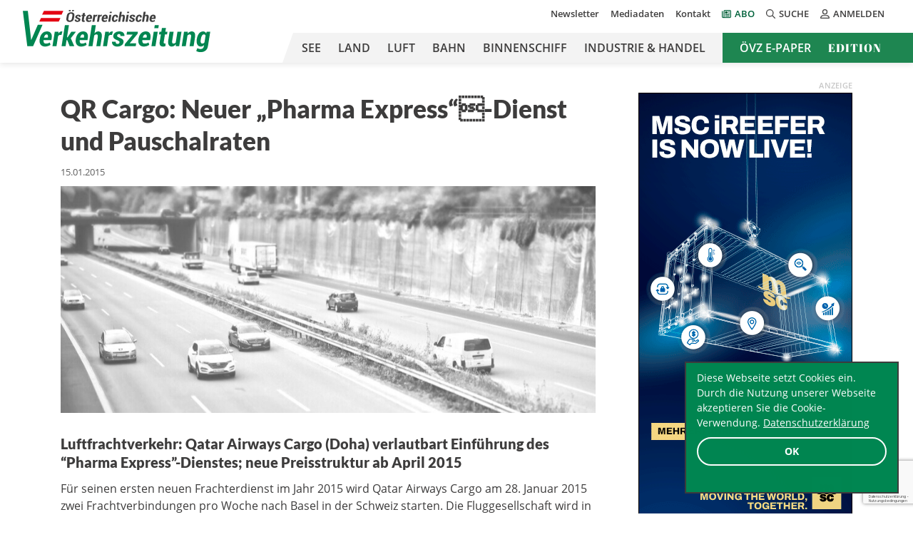

--- FILE ---
content_type: text/html; charset=utf-8
request_url: https://www.google.com/recaptcha/api2/anchor?ar=1&k=6LfyWNIUAAAAAHbm1Elf1VO3dvfJQRV2elGv-Z3b&co=aHR0cHM6Ly9vZXZ6LmNvbTo0NDM.&hl=de-AT&v=9TiwnJFHeuIw_s0wSd3fiKfN&theme=light&size=invisible&badge=bottomright&anchor-ms=20000&execute-ms=30000&cb=35fuw1w73byu
body_size: 48507
content:
<!DOCTYPE HTML><html dir="ltr" lang="de-AT"><head><meta http-equiv="Content-Type" content="text/html; charset=UTF-8">
<meta http-equiv="X-UA-Compatible" content="IE=edge">
<title>reCAPTCHA</title>
<style type="text/css">
/* cyrillic-ext */
@font-face {
  font-family: 'Roboto';
  font-style: normal;
  font-weight: 400;
  font-stretch: 100%;
  src: url(//fonts.gstatic.com/s/roboto/v48/KFO7CnqEu92Fr1ME7kSn66aGLdTylUAMa3GUBHMdazTgWw.woff2) format('woff2');
  unicode-range: U+0460-052F, U+1C80-1C8A, U+20B4, U+2DE0-2DFF, U+A640-A69F, U+FE2E-FE2F;
}
/* cyrillic */
@font-face {
  font-family: 'Roboto';
  font-style: normal;
  font-weight: 400;
  font-stretch: 100%;
  src: url(//fonts.gstatic.com/s/roboto/v48/KFO7CnqEu92Fr1ME7kSn66aGLdTylUAMa3iUBHMdazTgWw.woff2) format('woff2');
  unicode-range: U+0301, U+0400-045F, U+0490-0491, U+04B0-04B1, U+2116;
}
/* greek-ext */
@font-face {
  font-family: 'Roboto';
  font-style: normal;
  font-weight: 400;
  font-stretch: 100%;
  src: url(//fonts.gstatic.com/s/roboto/v48/KFO7CnqEu92Fr1ME7kSn66aGLdTylUAMa3CUBHMdazTgWw.woff2) format('woff2');
  unicode-range: U+1F00-1FFF;
}
/* greek */
@font-face {
  font-family: 'Roboto';
  font-style: normal;
  font-weight: 400;
  font-stretch: 100%;
  src: url(//fonts.gstatic.com/s/roboto/v48/KFO7CnqEu92Fr1ME7kSn66aGLdTylUAMa3-UBHMdazTgWw.woff2) format('woff2');
  unicode-range: U+0370-0377, U+037A-037F, U+0384-038A, U+038C, U+038E-03A1, U+03A3-03FF;
}
/* math */
@font-face {
  font-family: 'Roboto';
  font-style: normal;
  font-weight: 400;
  font-stretch: 100%;
  src: url(//fonts.gstatic.com/s/roboto/v48/KFO7CnqEu92Fr1ME7kSn66aGLdTylUAMawCUBHMdazTgWw.woff2) format('woff2');
  unicode-range: U+0302-0303, U+0305, U+0307-0308, U+0310, U+0312, U+0315, U+031A, U+0326-0327, U+032C, U+032F-0330, U+0332-0333, U+0338, U+033A, U+0346, U+034D, U+0391-03A1, U+03A3-03A9, U+03B1-03C9, U+03D1, U+03D5-03D6, U+03F0-03F1, U+03F4-03F5, U+2016-2017, U+2034-2038, U+203C, U+2040, U+2043, U+2047, U+2050, U+2057, U+205F, U+2070-2071, U+2074-208E, U+2090-209C, U+20D0-20DC, U+20E1, U+20E5-20EF, U+2100-2112, U+2114-2115, U+2117-2121, U+2123-214F, U+2190, U+2192, U+2194-21AE, U+21B0-21E5, U+21F1-21F2, U+21F4-2211, U+2213-2214, U+2216-22FF, U+2308-230B, U+2310, U+2319, U+231C-2321, U+2336-237A, U+237C, U+2395, U+239B-23B7, U+23D0, U+23DC-23E1, U+2474-2475, U+25AF, U+25B3, U+25B7, U+25BD, U+25C1, U+25CA, U+25CC, U+25FB, U+266D-266F, U+27C0-27FF, U+2900-2AFF, U+2B0E-2B11, U+2B30-2B4C, U+2BFE, U+3030, U+FF5B, U+FF5D, U+1D400-1D7FF, U+1EE00-1EEFF;
}
/* symbols */
@font-face {
  font-family: 'Roboto';
  font-style: normal;
  font-weight: 400;
  font-stretch: 100%;
  src: url(//fonts.gstatic.com/s/roboto/v48/KFO7CnqEu92Fr1ME7kSn66aGLdTylUAMaxKUBHMdazTgWw.woff2) format('woff2');
  unicode-range: U+0001-000C, U+000E-001F, U+007F-009F, U+20DD-20E0, U+20E2-20E4, U+2150-218F, U+2190, U+2192, U+2194-2199, U+21AF, U+21E6-21F0, U+21F3, U+2218-2219, U+2299, U+22C4-22C6, U+2300-243F, U+2440-244A, U+2460-24FF, U+25A0-27BF, U+2800-28FF, U+2921-2922, U+2981, U+29BF, U+29EB, U+2B00-2BFF, U+4DC0-4DFF, U+FFF9-FFFB, U+10140-1018E, U+10190-1019C, U+101A0, U+101D0-101FD, U+102E0-102FB, U+10E60-10E7E, U+1D2C0-1D2D3, U+1D2E0-1D37F, U+1F000-1F0FF, U+1F100-1F1AD, U+1F1E6-1F1FF, U+1F30D-1F30F, U+1F315, U+1F31C, U+1F31E, U+1F320-1F32C, U+1F336, U+1F378, U+1F37D, U+1F382, U+1F393-1F39F, U+1F3A7-1F3A8, U+1F3AC-1F3AF, U+1F3C2, U+1F3C4-1F3C6, U+1F3CA-1F3CE, U+1F3D4-1F3E0, U+1F3ED, U+1F3F1-1F3F3, U+1F3F5-1F3F7, U+1F408, U+1F415, U+1F41F, U+1F426, U+1F43F, U+1F441-1F442, U+1F444, U+1F446-1F449, U+1F44C-1F44E, U+1F453, U+1F46A, U+1F47D, U+1F4A3, U+1F4B0, U+1F4B3, U+1F4B9, U+1F4BB, U+1F4BF, U+1F4C8-1F4CB, U+1F4D6, U+1F4DA, U+1F4DF, U+1F4E3-1F4E6, U+1F4EA-1F4ED, U+1F4F7, U+1F4F9-1F4FB, U+1F4FD-1F4FE, U+1F503, U+1F507-1F50B, U+1F50D, U+1F512-1F513, U+1F53E-1F54A, U+1F54F-1F5FA, U+1F610, U+1F650-1F67F, U+1F687, U+1F68D, U+1F691, U+1F694, U+1F698, U+1F6AD, U+1F6B2, U+1F6B9-1F6BA, U+1F6BC, U+1F6C6-1F6CF, U+1F6D3-1F6D7, U+1F6E0-1F6EA, U+1F6F0-1F6F3, U+1F6F7-1F6FC, U+1F700-1F7FF, U+1F800-1F80B, U+1F810-1F847, U+1F850-1F859, U+1F860-1F887, U+1F890-1F8AD, U+1F8B0-1F8BB, U+1F8C0-1F8C1, U+1F900-1F90B, U+1F93B, U+1F946, U+1F984, U+1F996, U+1F9E9, U+1FA00-1FA6F, U+1FA70-1FA7C, U+1FA80-1FA89, U+1FA8F-1FAC6, U+1FACE-1FADC, U+1FADF-1FAE9, U+1FAF0-1FAF8, U+1FB00-1FBFF;
}
/* vietnamese */
@font-face {
  font-family: 'Roboto';
  font-style: normal;
  font-weight: 400;
  font-stretch: 100%;
  src: url(//fonts.gstatic.com/s/roboto/v48/KFO7CnqEu92Fr1ME7kSn66aGLdTylUAMa3OUBHMdazTgWw.woff2) format('woff2');
  unicode-range: U+0102-0103, U+0110-0111, U+0128-0129, U+0168-0169, U+01A0-01A1, U+01AF-01B0, U+0300-0301, U+0303-0304, U+0308-0309, U+0323, U+0329, U+1EA0-1EF9, U+20AB;
}
/* latin-ext */
@font-face {
  font-family: 'Roboto';
  font-style: normal;
  font-weight: 400;
  font-stretch: 100%;
  src: url(//fonts.gstatic.com/s/roboto/v48/KFO7CnqEu92Fr1ME7kSn66aGLdTylUAMa3KUBHMdazTgWw.woff2) format('woff2');
  unicode-range: U+0100-02BA, U+02BD-02C5, U+02C7-02CC, U+02CE-02D7, U+02DD-02FF, U+0304, U+0308, U+0329, U+1D00-1DBF, U+1E00-1E9F, U+1EF2-1EFF, U+2020, U+20A0-20AB, U+20AD-20C0, U+2113, U+2C60-2C7F, U+A720-A7FF;
}
/* latin */
@font-face {
  font-family: 'Roboto';
  font-style: normal;
  font-weight: 400;
  font-stretch: 100%;
  src: url(//fonts.gstatic.com/s/roboto/v48/KFO7CnqEu92Fr1ME7kSn66aGLdTylUAMa3yUBHMdazQ.woff2) format('woff2');
  unicode-range: U+0000-00FF, U+0131, U+0152-0153, U+02BB-02BC, U+02C6, U+02DA, U+02DC, U+0304, U+0308, U+0329, U+2000-206F, U+20AC, U+2122, U+2191, U+2193, U+2212, U+2215, U+FEFF, U+FFFD;
}
/* cyrillic-ext */
@font-face {
  font-family: 'Roboto';
  font-style: normal;
  font-weight: 500;
  font-stretch: 100%;
  src: url(//fonts.gstatic.com/s/roboto/v48/KFO7CnqEu92Fr1ME7kSn66aGLdTylUAMa3GUBHMdazTgWw.woff2) format('woff2');
  unicode-range: U+0460-052F, U+1C80-1C8A, U+20B4, U+2DE0-2DFF, U+A640-A69F, U+FE2E-FE2F;
}
/* cyrillic */
@font-face {
  font-family: 'Roboto';
  font-style: normal;
  font-weight: 500;
  font-stretch: 100%;
  src: url(//fonts.gstatic.com/s/roboto/v48/KFO7CnqEu92Fr1ME7kSn66aGLdTylUAMa3iUBHMdazTgWw.woff2) format('woff2');
  unicode-range: U+0301, U+0400-045F, U+0490-0491, U+04B0-04B1, U+2116;
}
/* greek-ext */
@font-face {
  font-family: 'Roboto';
  font-style: normal;
  font-weight: 500;
  font-stretch: 100%;
  src: url(//fonts.gstatic.com/s/roboto/v48/KFO7CnqEu92Fr1ME7kSn66aGLdTylUAMa3CUBHMdazTgWw.woff2) format('woff2');
  unicode-range: U+1F00-1FFF;
}
/* greek */
@font-face {
  font-family: 'Roboto';
  font-style: normal;
  font-weight: 500;
  font-stretch: 100%;
  src: url(//fonts.gstatic.com/s/roboto/v48/KFO7CnqEu92Fr1ME7kSn66aGLdTylUAMa3-UBHMdazTgWw.woff2) format('woff2');
  unicode-range: U+0370-0377, U+037A-037F, U+0384-038A, U+038C, U+038E-03A1, U+03A3-03FF;
}
/* math */
@font-face {
  font-family: 'Roboto';
  font-style: normal;
  font-weight: 500;
  font-stretch: 100%;
  src: url(//fonts.gstatic.com/s/roboto/v48/KFO7CnqEu92Fr1ME7kSn66aGLdTylUAMawCUBHMdazTgWw.woff2) format('woff2');
  unicode-range: U+0302-0303, U+0305, U+0307-0308, U+0310, U+0312, U+0315, U+031A, U+0326-0327, U+032C, U+032F-0330, U+0332-0333, U+0338, U+033A, U+0346, U+034D, U+0391-03A1, U+03A3-03A9, U+03B1-03C9, U+03D1, U+03D5-03D6, U+03F0-03F1, U+03F4-03F5, U+2016-2017, U+2034-2038, U+203C, U+2040, U+2043, U+2047, U+2050, U+2057, U+205F, U+2070-2071, U+2074-208E, U+2090-209C, U+20D0-20DC, U+20E1, U+20E5-20EF, U+2100-2112, U+2114-2115, U+2117-2121, U+2123-214F, U+2190, U+2192, U+2194-21AE, U+21B0-21E5, U+21F1-21F2, U+21F4-2211, U+2213-2214, U+2216-22FF, U+2308-230B, U+2310, U+2319, U+231C-2321, U+2336-237A, U+237C, U+2395, U+239B-23B7, U+23D0, U+23DC-23E1, U+2474-2475, U+25AF, U+25B3, U+25B7, U+25BD, U+25C1, U+25CA, U+25CC, U+25FB, U+266D-266F, U+27C0-27FF, U+2900-2AFF, U+2B0E-2B11, U+2B30-2B4C, U+2BFE, U+3030, U+FF5B, U+FF5D, U+1D400-1D7FF, U+1EE00-1EEFF;
}
/* symbols */
@font-face {
  font-family: 'Roboto';
  font-style: normal;
  font-weight: 500;
  font-stretch: 100%;
  src: url(//fonts.gstatic.com/s/roboto/v48/KFO7CnqEu92Fr1ME7kSn66aGLdTylUAMaxKUBHMdazTgWw.woff2) format('woff2');
  unicode-range: U+0001-000C, U+000E-001F, U+007F-009F, U+20DD-20E0, U+20E2-20E4, U+2150-218F, U+2190, U+2192, U+2194-2199, U+21AF, U+21E6-21F0, U+21F3, U+2218-2219, U+2299, U+22C4-22C6, U+2300-243F, U+2440-244A, U+2460-24FF, U+25A0-27BF, U+2800-28FF, U+2921-2922, U+2981, U+29BF, U+29EB, U+2B00-2BFF, U+4DC0-4DFF, U+FFF9-FFFB, U+10140-1018E, U+10190-1019C, U+101A0, U+101D0-101FD, U+102E0-102FB, U+10E60-10E7E, U+1D2C0-1D2D3, U+1D2E0-1D37F, U+1F000-1F0FF, U+1F100-1F1AD, U+1F1E6-1F1FF, U+1F30D-1F30F, U+1F315, U+1F31C, U+1F31E, U+1F320-1F32C, U+1F336, U+1F378, U+1F37D, U+1F382, U+1F393-1F39F, U+1F3A7-1F3A8, U+1F3AC-1F3AF, U+1F3C2, U+1F3C4-1F3C6, U+1F3CA-1F3CE, U+1F3D4-1F3E0, U+1F3ED, U+1F3F1-1F3F3, U+1F3F5-1F3F7, U+1F408, U+1F415, U+1F41F, U+1F426, U+1F43F, U+1F441-1F442, U+1F444, U+1F446-1F449, U+1F44C-1F44E, U+1F453, U+1F46A, U+1F47D, U+1F4A3, U+1F4B0, U+1F4B3, U+1F4B9, U+1F4BB, U+1F4BF, U+1F4C8-1F4CB, U+1F4D6, U+1F4DA, U+1F4DF, U+1F4E3-1F4E6, U+1F4EA-1F4ED, U+1F4F7, U+1F4F9-1F4FB, U+1F4FD-1F4FE, U+1F503, U+1F507-1F50B, U+1F50D, U+1F512-1F513, U+1F53E-1F54A, U+1F54F-1F5FA, U+1F610, U+1F650-1F67F, U+1F687, U+1F68D, U+1F691, U+1F694, U+1F698, U+1F6AD, U+1F6B2, U+1F6B9-1F6BA, U+1F6BC, U+1F6C6-1F6CF, U+1F6D3-1F6D7, U+1F6E0-1F6EA, U+1F6F0-1F6F3, U+1F6F7-1F6FC, U+1F700-1F7FF, U+1F800-1F80B, U+1F810-1F847, U+1F850-1F859, U+1F860-1F887, U+1F890-1F8AD, U+1F8B0-1F8BB, U+1F8C0-1F8C1, U+1F900-1F90B, U+1F93B, U+1F946, U+1F984, U+1F996, U+1F9E9, U+1FA00-1FA6F, U+1FA70-1FA7C, U+1FA80-1FA89, U+1FA8F-1FAC6, U+1FACE-1FADC, U+1FADF-1FAE9, U+1FAF0-1FAF8, U+1FB00-1FBFF;
}
/* vietnamese */
@font-face {
  font-family: 'Roboto';
  font-style: normal;
  font-weight: 500;
  font-stretch: 100%;
  src: url(//fonts.gstatic.com/s/roboto/v48/KFO7CnqEu92Fr1ME7kSn66aGLdTylUAMa3OUBHMdazTgWw.woff2) format('woff2');
  unicode-range: U+0102-0103, U+0110-0111, U+0128-0129, U+0168-0169, U+01A0-01A1, U+01AF-01B0, U+0300-0301, U+0303-0304, U+0308-0309, U+0323, U+0329, U+1EA0-1EF9, U+20AB;
}
/* latin-ext */
@font-face {
  font-family: 'Roboto';
  font-style: normal;
  font-weight: 500;
  font-stretch: 100%;
  src: url(//fonts.gstatic.com/s/roboto/v48/KFO7CnqEu92Fr1ME7kSn66aGLdTylUAMa3KUBHMdazTgWw.woff2) format('woff2');
  unicode-range: U+0100-02BA, U+02BD-02C5, U+02C7-02CC, U+02CE-02D7, U+02DD-02FF, U+0304, U+0308, U+0329, U+1D00-1DBF, U+1E00-1E9F, U+1EF2-1EFF, U+2020, U+20A0-20AB, U+20AD-20C0, U+2113, U+2C60-2C7F, U+A720-A7FF;
}
/* latin */
@font-face {
  font-family: 'Roboto';
  font-style: normal;
  font-weight: 500;
  font-stretch: 100%;
  src: url(//fonts.gstatic.com/s/roboto/v48/KFO7CnqEu92Fr1ME7kSn66aGLdTylUAMa3yUBHMdazQ.woff2) format('woff2');
  unicode-range: U+0000-00FF, U+0131, U+0152-0153, U+02BB-02BC, U+02C6, U+02DA, U+02DC, U+0304, U+0308, U+0329, U+2000-206F, U+20AC, U+2122, U+2191, U+2193, U+2212, U+2215, U+FEFF, U+FFFD;
}
/* cyrillic-ext */
@font-face {
  font-family: 'Roboto';
  font-style: normal;
  font-weight: 900;
  font-stretch: 100%;
  src: url(//fonts.gstatic.com/s/roboto/v48/KFO7CnqEu92Fr1ME7kSn66aGLdTylUAMa3GUBHMdazTgWw.woff2) format('woff2');
  unicode-range: U+0460-052F, U+1C80-1C8A, U+20B4, U+2DE0-2DFF, U+A640-A69F, U+FE2E-FE2F;
}
/* cyrillic */
@font-face {
  font-family: 'Roboto';
  font-style: normal;
  font-weight: 900;
  font-stretch: 100%;
  src: url(//fonts.gstatic.com/s/roboto/v48/KFO7CnqEu92Fr1ME7kSn66aGLdTylUAMa3iUBHMdazTgWw.woff2) format('woff2');
  unicode-range: U+0301, U+0400-045F, U+0490-0491, U+04B0-04B1, U+2116;
}
/* greek-ext */
@font-face {
  font-family: 'Roboto';
  font-style: normal;
  font-weight: 900;
  font-stretch: 100%;
  src: url(//fonts.gstatic.com/s/roboto/v48/KFO7CnqEu92Fr1ME7kSn66aGLdTylUAMa3CUBHMdazTgWw.woff2) format('woff2');
  unicode-range: U+1F00-1FFF;
}
/* greek */
@font-face {
  font-family: 'Roboto';
  font-style: normal;
  font-weight: 900;
  font-stretch: 100%;
  src: url(//fonts.gstatic.com/s/roboto/v48/KFO7CnqEu92Fr1ME7kSn66aGLdTylUAMa3-UBHMdazTgWw.woff2) format('woff2');
  unicode-range: U+0370-0377, U+037A-037F, U+0384-038A, U+038C, U+038E-03A1, U+03A3-03FF;
}
/* math */
@font-face {
  font-family: 'Roboto';
  font-style: normal;
  font-weight: 900;
  font-stretch: 100%;
  src: url(//fonts.gstatic.com/s/roboto/v48/KFO7CnqEu92Fr1ME7kSn66aGLdTylUAMawCUBHMdazTgWw.woff2) format('woff2');
  unicode-range: U+0302-0303, U+0305, U+0307-0308, U+0310, U+0312, U+0315, U+031A, U+0326-0327, U+032C, U+032F-0330, U+0332-0333, U+0338, U+033A, U+0346, U+034D, U+0391-03A1, U+03A3-03A9, U+03B1-03C9, U+03D1, U+03D5-03D6, U+03F0-03F1, U+03F4-03F5, U+2016-2017, U+2034-2038, U+203C, U+2040, U+2043, U+2047, U+2050, U+2057, U+205F, U+2070-2071, U+2074-208E, U+2090-209C, U+20D0-20DC, U+20E1, U+20E5-20EF, U+2100-2112, U+2114-2115, U+2117-2121, U+2123-214F, U+2190, U+2192, U+2194-21AE, U+21B0-21E5, U+21F1-21F2, U+21F4-2211, U+2213-2214, U+2216-22FF, U+2308-230B, U+2310, U+2319, U+231C-2321, U+2336-237A, U+237C, U+2395, U+239B-23B7, U+23D0, U+23DC-23E1, U+2474-2475, U+25AF, U+25B3, U+25B7, U+25BD, U+25C1, U+25CA, U+25CC, U+25FB, U+266D-266F, U+27C0-27FF, U+2900-2AFF, U+2B0E-2B11, U+2B30-2B4C, U+2BFE, U+3030, U+FF5B, U+FF5D, U+1D400-1D7FF, U+1EE00-1EEFF;
}
/* symbols */
@font-face {
  font-family: 'Roboto';
  font-style: normal;
  font-weight: 900;
  font-stretch: 100%;
  src: url(//fonts.gstatic.com/s/roboto/v48/KFO7CnqEu92Fr1ME7kSn66aGLdTylUAMaxKUBHMdazTgWw.woff2) format('woff2');
  unicode-range: U+0001-000C, U+000E-001F, U+007F-009F, U+20DD-20E0, U+20E2-20E4, U+2150-218F, U+2190, U+2192, U+2194-2199, U+21AF, U+21E6-21F0, U+21F3, U+2218-2219, U+2299, U+22C4-22C6, U+2300-243F, U+2440-244A, U+2460-24FF, U+25A0-27BF, U+2800-28FF, U+2921-2922, U+2981, U+29BF, U+29EB, U+2B00-2BFF, U+4DC0-4DFF, U+FFF9-FFFB, U+10140-1018E, U+10190-1019C, U+101A0, U+101D0-101FD, U+102E0-102FB, U+10E60-10E7E, U+1D2C0-1D2D3, U+1D2E0-1D37F, U+1F000-1F0FF, U+1F100-1F1AD, U+1F1E6-1F1FF, U+1F30D-1F30F, U+1F315, U+1F31C, U+1F31E, U+1F320-1F32C, U+1F336, U+1F378, U+1F37D, U+1F382, U+1F393-1F39F, U+1F3A7-1F3A8, U+1F3AC-1F3AF, U+1F3C2, U+1F3C4-1F3C6, U+1F3CA-1F3CE, U+1F3D4-1F3E0, U+1F3ED, U+1F3F1-1F3F3, U+1F3F5-1F3F7, U+1F408, U+1F415, U+1F41F, U+1F426, U+1F43F, U+1F441-1F442, U+1F444, U+1F446-1F449, U+1F44C-1F44E, U+1F453, U+1F46A, U+1F47D, U+1F4A3, U+1F4B0, U+1F4B3, U+1F4B9, U+1F4BB, U+1F4BF, U+1F4C8-1F4CB, U+1F4D6, U+1F4DA, U+1F4DF, U+1F4E3-1F4E6, U+1F4EA-1F4ED, U+1F4F7, U+1F4F9-1F4FB, U+1F4FD-1F4FE, U+1F503, U+1F507-1F50B, U+1F50D, U+1F512-1F513, U+1F53E-1F54A, U+1F54F-1F5FA, U+1F610, U+1F650-1F67F, U+1F687, U+1F68D, U+1F691, U+1F694, U+1F698, U+1F6AD, U+1F6B2, U+1F6B9-1F6BA, U+1F6BC, U+1F6C6-1F6CF, U+1F6D3-1F6D7, U+1F6E0-1F6EA, U+1F6F0-1F6F3, U+1F6F7-1F6FC, U+1F700-1F7FF, U+1F800-1F80B, U+1F810-1F847, U+1F850-1F859, U+1F860-1F887, U+1F890-1F8AD, U+1F8B0-1F8BB, U+1F8C0-1F8C1, U+1F900-1F90B, U+1F93B, U+1F946, U+1F984, U+1F996, U+1F9E9, U+1FA00-1FA6F, U+1FA70-1FA7C, U+1FA80-1FA89, U+1FA8F-1FAC6, U+1FACE-1FADC, U+1FADF-1FAE9, U+1FAF0-1FAF8, U+1FB00-1FBFF;
}
/* vietnamese */
@font-face {
  font-family: 'Roboto';
  font-style: normal;
  font-weight: 900;
  font-stretch: 100%;
  src: url(//fonts.gstatic.com/s/roboto/v48/KFO7CnqEu92Fr1ME7kSn66aGLdTylUAMa3OUBHMdazTgWw.woff2) format('woff2');
  unicode-range: U+0102-0103, U+0110-0111, U+0128-0129, U+0168-0169, U+01A0-01A1, U+01AF-01B0, U+0300-0301, U+0303-0304, U+0308-0309, U+0323, U+0329, U+1EA0-1EF9, U+20AB;
}
/* latin-ext */
@font-face {
  font-family: 'Roboto';
  font-style: normal;
  font-weight: 900;
  font-stretch: 100%;
  src: url(//fonts.gstatic.com/s/roboto/v48/KFO7CnqEu92Fr1ME7kSn66aGLdTylUAMa3KUBHMdazTgWw.woff2) format('woff2');
  unicode-range: U+0100-02BA, U+02BD-02C5, U+02C7-02CC, U+02CE-02D7, U+02DD-02FF, U+0304, U+0308, U+0329, U+1D00-1DBF, U+1E00-1E9F, U+1EF2-1EFF, U+2020, U+20A0-20AB, U+20AD-20C0, U+2113, U+2C60-2C7F, U+A720-A7FF;
}
/* latin */
@font-face {
  font-family: 'Roboto';
  font-style: normal;
  font-weight: 900;
  font-stretch: 100%;
  src: url(//fonts.gstatic.com/s/roboto/v48/KFO7CnqEu92Fr1ME7kSn66aGLdTylUAMa3yUBHMdazQ.woff2) format('woff2');
  unicode-range: U+0000-00FF, U+0131, U+0152-0153, U+02BB-02BC, U+02C6, U+02DA, U+02DC, U+0304, U+0308, U+0329, U+2000-206F, U+20AC, U+2122, U+2191, U+2193, U+2212, U+2215, U+FEFF, U+FFFD;
}

</style>
<link rel="stylesheet" type="text/css" href="https://www.gstatic.com/recaptcha/releases/9TiwnJFHeuIw_s0wSd3fiKfN/styles__ltr.css">
<script nonce="XsTpdQ4ZcQzajM_9NhoSdQ" type="text/javascript">window['__recaptcha_api'] = 'https://www.google.com/recaptcha/api2/';</script>
<script type="text/javascript" src="https://www.gstatic.com/recaptcha/releases/9TiwnJFHeuIw_s0wSd3fiKfN/recaptcha__de_at.js" nonce="XsTpdQ4ZcQzajM_9NhoSdQ">
      
    </script></head>
<body><div id="rc-anchor-alert" class="rc-anchor-alert"></div>
<input type="hidden" id="recaptcha-token" value="[base64]">
<script type="text/javascript" nonce="XsTpdQ4ZcQzajM_9NhoSdQ">
      recaptcha.anchor.Main.init("[\x22ainput\x22,[\x22bgdata\x22,\x22\x22,\[base64]/[base64]/UltIKytdPWE6KGE8MjA0OD9SW0grK109YT4+NnwxOTI6KChhJjY0NTEyKT09NTUyOTYmJnErMTxoLmxlbmd0aCYmKGguY2hhckNvZGVBdChxKzEpJjY0NTEyKT09NTYzMjA/[base64]/MjU1OlI/[base64]/[base64]/[base64]/[base64]/[base64]/[base64]/[base64]/[base64]/[base64]/[base64]\x22,\[base64]\x22,\[base64]/Ciyh2L8KgSsO/PhHDn0vCrsOAwpvDo8Klwr7Ds8O2GH5hwp5nRBNuWsOpRRzChcO1csKUUsKLw4bCkHLDiT4ywoZ0w4x4wrzDuV9SDsOewqHDm0tIw45JAMK6wr7CnsOgw6ZpEMKmNA9uwrvDqcK5Z8K/[base64]/[base64]/Ck8Kcw5BEw7Vcw7MZwrJkMMOUwrZhNRDCh3IQw6/DgCnCm8OUwqEZFlXCuiZawoVLwpULGMOuZMO4wo8Iw4JKw5F7wqBWX2HDijLCpQ7DnkFcw6XDtcKtY8O1woLDh8Kxwp3DiMKPwqLDisKGw6TDkcOoFXVwW2hpwoDCvSh/[base64]/Co8OrIcONwrjDkErDhC4owrs8wqBOwphiM8O8YsKUw64ablHDs1fCj3rCgcOEf2B6aR0Hw6/Dj29cNcKjwrBmwqI5wr/CiVvDjcOcL8KeZ8KqHcOEwqsPw5sdVEpJKGRVwrsMw54ywqQjSjPClsKyUcOJw6pGwqvCvcK9w7fClExUwrjCo8KcIMKwwq/CicKvEVXCv0TDrMKAwpPDjMKOQ8O0BTzClcKPwqjDhiLCtMKgKTDCn8KTaGcZw48ow4nDpWTDrUjDscKaw44+KELDqHHDncO+esO+eMOhVcO9TyjDnVxDwoZFQcOuAAZbUTJdwqrCvcKWCkvDrsOQw7/DssOgRlQTYxjDmsK0fsO/UwkFBUFowqHCqiJpw6TDgMOSLRk1w4LCnsKFwo5rw70jw4/[base64]/CmMOTN8O9LsKLBBTDtcKQDMONA8OXw5NmfiTCssO6BcOhFMKAwpp5Gg9Uwp7DnnIrM8O8wqDDjMK1wpZCw6zCuG5vHAh7GsKQFMK0w5w9wrpdTMOrZHxzwoTCuXfDo3HCr8KWw5HCu8KrwrAnw75DOcO3w57Cp8K7YELDqyxHwp/[base64]/CvcKbw6cUwopww7gBwroWwqTCk8KBTknDqzjDhn3CssKXYsK6WMK6C8OdccOpDsKbFD9+TBfCo8KDCMOSwoMEPjoMM8Ovwqpgc8Oxf8O4FsKgwonDpMOrwpFqS8OhCAjCqj/DoEnCnWDCuHpQwo4VZ0sDUcKUwrfDqn/ChzMKw5DConHDtsO1VcKvwqNqw5zDvMKRwqlNwoHClcKmw7dnw5Zuwo7DncOfw4/[base64]/VwLCo8Ogw5bCsMKywqXCoMKOwpEuwonCiWnCvhPCj3DDvcKENjzDscKPL8OYdcOWDHllw7jCk2vDoyEkw6rCt8OVwrl8IsKkDA5/[base64]/w6XDr3zDqMKkVcO8JGLCscO7BEMyQDjCgwnCusO+w7TDjwbDt10lw7xuZj4JE0VkXcOuwqnDtj/DkTjDqsO0w4IawqBNwrwuZcKJb8OJwrVDCCwIOFHDp1IEYMORwq9OwrLCq8K4DsKSwoLCu8OMwrbCicOpDsOXwqxccMOqwpzCgMO2wqTCqcOUw7EjU8KiWMOhw6LDsMK7w7BqwrnDmMOaZBobHgNow5BaZUc5w5A0w5wMRlXCnMKMw7J1wqpESibCr8O/TRTDnQ8Fwq/CocO/cjTDpQkAwrLDoMKKw4PDi8KKwpoMwp9ILksXMcO3w7bDpxzCqGxIAAHDj8OCRcO2wozDu8KFw6zCncKnw4bCoQ1awpoCAMKxF8O7w5nCnmsmwqE5EsKxKcOBwo3DiMO/wqtmE8K1wqI+JcO7UApnw7LCrcO/wq3DpxF9a0V3UcKGwoDDuXx6w5ofAsO0w7kzWcKzw5XCon9ywo1AwqoiwrF9wrPCrnrDk8KKDB7CtUnDpsO6GADChMKWZzvCisORZmQAw53Dq0rCoMO/C8ODZxHDp8OUw73DvMKzwrrDlmI0cn5QY8KtBVZXwptVfMODw4N+EXhpw6vCgxEDASdtw5TDosO0HcK4w41Rw59rw7Viw6HCg15Cei9NOh1MLFHChsOGQxUsLQzDrHPDtQjDgMOKNmxPOhAiZMKcwpnDs2BPEDIZw6DCncK5EMOZw70IbMOCeX4qIADCpsO4Vy/Cl2Y6a8K6w4nDgMKkLsKdXMKRNALDqMOowq/DmTrDk1VjT8KAwrbDssOfwqJEw4YFwoTCsU/DimhWBcOWwpzCiMKIKUtkdcKow5V2wqrDv3bCssKmTlwvw5Q/woRlTMKZaQw5ScOfe8Osw5PCmzVqwpJHwq/DjTlGwo4Kwr7DqcK3X8OXw6jDnCphw7MROSkXw5rDp8Kjwr/Dj8KcX1DCvmXCncKaUCQrdlnDkcKBPMO0ej9JZyQaFUXDuMOrBX02VHdHwqfDpinDn8KLw5Mewr7CvF8Ywo4TwoBQA37DssK8HsO0wq/Cg8K0dsO5SMOPMBV/YSxhUTFXwrTCnVXCkEJwNzTDuMKuJ1DCqMOZW2rClhg9ScKKUQTDh8KTw7rDqkIVYsKlZMO0w5wewqfCtcKfWTElwqHCrsOcwrcVRg7Cv8KNwoFhw6XCgsO/[base64]/CncKyw71sPmPCmsOBL8KCwo5gwrfCh07CmBrDlgNKw7AdwrrDscO9wpMTJSbDvcOqwrLDkBdbw6fDjcKRJsKaw7rDuhfDgcOMw43DsMOmw7nClMKDwq3Dt2HCj8Kuwro1OzphwpTDpMOBw7DDvRswFjLCv3B/[base64]/w61JQn5/[base64]/Crh/DuFlfIMKMwo3DhQ/CrkbCsUNlQcKzwrwVdC1TKsOtwpJMw6bCs8Otw75zwrvDlCw4wr3CgTfCvMKywoZzYkHCgHPDp3zCsj7CuMOowpZewrvCiFxlJcKSVi3ClDtyAwTCnTHDmcO0w77CpMOpwrnDvy/CuFgJG8OIwo7ClcOQSMKAw7oowq7DrsKZwqQTwpFJw7NCBMKiwpMPacOxwpc+w6N1e8KRw7JGw4LDtmkCwqHCosKDLkXCq2I6aznCkMOxZcO+w4bCsMO2wrkfHC3Dg8OXw5/[base64]/[base64]/DuMO9E1bDo8KKwptiwoMvMQZvRMOneRQ+w7LCp8K7EwEISCMGA8KFWcOFKA7Ct0MuWMKyC8OUb1hlw4/[base64]/DrCrDkFfDicOzKcOueQsRw5rDqQLDhDvDoiJtw4VrGsOgw63DlB9IwoFewqwIVsOzwrcQHDjDijnDlsKAwrxzAMK0w4Njw4Vnwptjw5sQwpEpw4PCtcK1O0XDhVJAwqsTwpnDsgbDsFV9w6Ebwq94w7Idw5HDig8YQMK+dcOuw5/CjMOKw7RDwozCosObwobDhWU1wpE2w7jDoArCiyzDlFDCpiPCvcOSw6/CgsKMQUcaw64PwoXCm2nCk8KmwqLCjhBaOwLDh8OmQ1EYB8KHRjITwoLDrhrCkMKFSy/CoMO4LcOcw5PCjcK9w7DDk8K7wpfCkUtaw7kEIsKqw4cAwrZgwpnCmQfDjsKBRiHCqsOsTHDDnMOpVn99FcO3SMKyw5DCm8Oqw63DuXYcNXPDsMKswqZGwqTDll/CisKjw5bDpcOvwosMw7bCpMK2SCLDsSBSETPDgipfw4hxHFDDoRPChcKwaRnDosKcwpY7KSdVI8ObN8KLw7HDh8KWworCoEReU2bDl8Oue8KawolBR0rCgMKbwqzDnB4qUi/Do8ObesKmwpDCjg9DwrtZwqXCm8OucsKuw6zCh0XCpCAxw7XDoDxhwojDl8KfwqfCl8KoZsOwwp/CiGjCtVfCp0V/w5zDnFLClsKTAF4AQ8K6w7DChCxFHSTDh8O8OMKHwqbDvwjDr8OyccO4Xn8PacOzT8OiTAk1TMO4dMKVwrnCqMKtwojDrgp6wrlBw4fDk8KIP8KnVMKcTMO9F8O7f8K6w7PDoXvCqW3DqmtzJ8KUwp/CuMO2wrjDvsKHfcOBwrjDpk0hCj/CljjDjR5HGcKHw4fDtirDslkzFsOJw7hKwpVTcS/Cg34xd8K+woLCqMOhw5wZRMKRHsK+w5U+w5p8wqvDpsOdwos5HBHCmsO9woQmwqUwDcOQQcK5w6/[base64]/[base64]/wojCv0/Cjnxsw5seY2/[base64]/wostw6IMwoofccO0GcOqw77Ds8K1w6zDiUTCjMO/[base64]/DiTPCjlgqQ2XCvsKYekrDqDc0YEnDpFQowr05IcK4Y27CpiVVwroPworCmhHDhcO5wqslw5Ejw7xeYA7CrMKVw59tcBtFwpbCimvDuMK+P8K2TMKkwrDDkxhiQVBheG/DlUPDphzDuBbDgVIoeFICd8KhKwPCnX/Cp2nDpsORw7PDqMO4NsKHwo8LG8OsB8KGw4zCgFzDlE1/I8Obw6cCASYQbGpRYsOvUzfDi8O1woYowodMwrlEAwrDhDjCv8OGw5HCsEExw47Cj29fw6jDuSHDoyUICj/DtcKuw6LCtMK7wrh4w5TDuRTCk8O0w57CpjzChDDCgMOQejlFI8OIwp1/wqXDtEJIw5V5wo1ld8Omw4kzaQbCqsKIwotNw7IVQ8OjKMKqwoVpwpMbw616w4HCjATDncOjTTTDkBdTwqrDhMOUwq8qFGHCk8OZw59EwrhLbAHCmGJYw4jCtmIgwqBvw57Ctj3CucKZbz5+woYQwrRpdcOow5IDw6XDu8KvF04rcFgiTSgHPR/[base64]/CicKewr3Cp1fDg8OaYMKWfcK3HC8awpw+NX0mwow5wp3Cg8O2wphYVXrDu8OhwonCtGHDtMO1wohkSsOdwoNBKcOCNj/CggdiwopnDGzDvyPCsSbCj8OzF8KrVnDDhMODwqPDiQxyw5jCicO+wr7CoMO6HcKDFlB1P8Krw6JAKRDCvn3CswbDrsO7L1EiwrFqdBtre8KowpPClsOYbkzCjwAGagEGEU/DlUwIGCTDmEbDsz9EHFzClsOhwqPDr8KOwr3CoEMtw4TCrsKywqI2LMOUWMK3w4Efw5ZUw6jDrMOtwoBDAUFOQsKKcgIWw6ZYwqppYiF/awjCkXjCjsKhwodJNRkqwp3Ci8Omw4oZw4bCg8OOwqMbQcOwa1HDpCg9d0LDh3rDvMOOwq8hwptWAQdRwp7CtjA/WBN5SMOQwoLDoTvDjMOSKMOOET5dT33CrmrChcOAw5zCiRTCpcKsFsKEw5k1w5XDnsKLw6tGHsKkPsOcw5bDrwl8M0DCnivCoXPDusK0eMOqHwQkw55SflDCs8Kaa8Kew6x0wpYNw7kpwqPDlsKQwrLDg2YWLHrDvsOqw6LDg8ORwqPDjABTwooTw73CtX/CpcO9dMKjwoHDq8OeX8OzfUVuVcONwrfCjSjDosOeVcKEw5R4wowdwonDpsOqwr3Du1HCgcKaGsKOwqnCusKoUsKCw4AOw4MVw4hsMMO3wrB2wqhldUrDsh3Ds8OeVsKOwoXDqmLDoRBfLynDusOswqvCvMO1w7/[base64]/DkULDkU0OX0AZw4MTwqzCj8Kzw7x3ScOjw5LCvi3DnDbDlHHCgsKuwo1Gw5fDisOdScOva8KbwpJ6wrswckzDv8ObwpLCiMKTHl3DpsK/w6jDoTQWw7ctw7U4w4Z8B3ANw6PDjsKMWQB+w4FZW2lfOMKrRsO3wqU4am/[base64]/w5nDn8KLw4s6el7DqFLCliEdw74+w4g/w6PDvUAwwpMBdMKiUsKAwpTCsBBjb8KkPcObwr1jw51dw4wQw7zDvlYAwrV3MzpYCcOpZ8OFw5zDsnANQ8OtOW9QN2pKTRg6w7nDuMKVw5x4w5JhFhgqQcKXw41qw5QCwobCsjFZw6rCjGQbwqXDhQczC1NoeB1/XzRUw6c5fMKZesKFWz3DmVnCkMKqw7BMTCjChGVkwr/CvMOXwpnDt8Kpw77Dt8OXw5Bew7DCpgXCvMKrTsKYw5tsw5RGw6pRGcKEWEzDvjdJw6fCtsOOZ3bCiT0TwpUhFsKkw6vDrWvCgcOdbhjDjsOnXzrDqsK0IAfCoRbDvm4KRsKgw4YIw4zDoC/Cr8K1wo3CvsKkRsOBwqhwwr/Cs8OMwrpuwqXCrsK1dcKbwpQcVcK/IhxLwqDCgcKvwpFwIWvDhWjCkQAgZD9uw4fCtMOIwqHCiMOvCMKfworCiX1jPsO/woRawp3DncKveQnDvcKCw57DmnY3w4vComNKwq0DN8Kfw4orKcOBbsKwccKOJsKUwpzClCPCv8K0YX4WYVbDlsOpZMK3PEMrXTIEw7dCwotAasKdw4I9bCVuB8OXBcO0w7/DuzfCssO7wqLCuSvDtSvDuMK7UsOzwqRnSsKfQ8KSWQzDl8OswpTDo39xw7zDgMKbcS3Dt8O8wqbCvA3Du8KEQWUuw6NPI8Oxwq0gw5vDsBrDrisUQ8OLw5l/OcKOPEPCshoQw7HCjcOOfsKLwpfChgnDtcOfO2nCvWPDrMORKcOsZMO0wqHDjcKvDsO6wonCuMOyw6bCukPCssOhM2QMEGLDvxVgwqhgw6QCw6fCoiZgAcKkIMKoEcO/[base64]/[base64]/w7TDsMKIZsKaw5lGLcK9w6wGdhTCs27CvnZ2wpQzw7HCkT3Cp8Kww77DugrDu0zCrTFGfsOpUcKQwrEIdy3DoMKCOsKuwqfCsihzw7zDlsOpIhhqwrt8TsKGw70Ow5jDtiHCpHHDkXHDqzwTw6ccLyvCoUXDucKUw74XKgzDgsOnYEYMwqTDucK5w5HDrVJtYMKEwqZ/w6gGIcOiccOTScKbwrc/EsO4K8KCTsOwwoDCrcKdaQoKaBB5LUFUwpx7wrzDsMO/YsOWaSrDmsKxQ2QkfsO5LMOVw5PCisKjcxJWwrzCrxPDp0rCuMKkwqjDrQBZw4UcKybCuWDDgsKqwopINiE6f0DDjgLCn1jCnsOaOcOwwonCizcKwqbCpcK9EcKMOcO8wqZqNsOTQlU/NMKBwqxhNHw6O8OFwoBQC0QTw6XDgGIww7/[base64]/DscO6AAhaCcOzTGrDv2fCm8Kww5VqwrtKwpULw73Cr8OOwoDDjSXDtlDDosK5McKpNT9AZV3CgA/CgMKdP0NwW21NDzzDthB3Rw48w5nCtMOeO8K2P1YPwqbDgFLDoSbCn8OSw4PDiBoHaMOKwpFUCsKTHlDCnQvCvcOcwoRHwovCtUfCpMKPbHUtw4XDsMOeOMOHIcOwwr/DuhDCh24SDB3Cu8O1w6fDmMKkOCnDnMK6wrXCuhlBSW3Cu8OYGsK8E0zDpMOOIMOiN1HDgcOiAsKKUhbDhsKlAcOaw7w1w4NlwrjCqsOcBsK7w4otw7FUaX/CkcO/[base64]/[base64]/[base64]/ClCnDlsODw589I8KCSsO2QCrCmS7DhcOAan3DjcKDEcKsM37DjMOuFhESw7nDsMKRecOXOBzDpTjDmsOqwofDgH4QZFAEwogHw6MCw43CplTDjcKDwqnDuThTBDszwpsFFCsiYz7CvMOLLsKSG2htNhTDp8KtGEfDl8K/dhHDpMO/K8OVwog4w7ouVQrCvsKmwqLCucOTw7/DocK9w6TCoMO4w5zCg8KMUcKVZQbDoDHCtsKVa8K/wrlYVnRqPQTDkjcQTmDCkxMow4QoQ2kIc8KhwrnCvcOOwprCvDXDs1bCoyZ1XsOMJcK7wodfYWrChG8CwppOwrzChAFCwp3CjzDCjHQYfxbDryXDnwF7w5lyTsKyK8KuEkTDvcOBwoDCpcKMwqvDocKIB8KTRsO0woFswrHDmMKDwpA7wqbDr8OHIkjDtg4Lwo/CjAbCuVHDl8O3wrUww7fCnnLClVh2AcO3w6bDhMOTJRnDlMO/woYJw4rCrhHCmMKeXMO8wq/DusKEwqM1WMOofsORwr3DgiLCtcKtwrnDuxPDhgwVJ8OVXMKTV8Kaw687wqHDmRA9CcK3w6rCpUgCOMOPwpDDh8ONJcKdw5jDvcODw4J/e3RLwowSDsKtw7fDsy8swrnDsnLCtBDDlsKuw4M3S8KuwoMIBhlDwofDgCljAi87AMOUX8O5KRLComzDpSg9DkYow4zDmSVKcsKQUsOOLjXClklCPMKMw50HT8O+w6dRVMKswprCtGkDAlJnBQAuFcKEw6zCusK4XMOtwo1Gw4fCpBvCmTRKwo/CjmPCo8KpwoYTwqnDtUzCrxF6wqY6w7PCqCouw4Qqw7zCkwvDrShPKWtWUQYtwo3CjsOmF8KrfyYAZsO/wqLCpcOLw6vCq8O4wo0tOyjDjiAPw78IQMOjwrrDi1HDj8KbwrgNwp/[base64]/[base64]/w5kWwoA+w6xbYcK1I1zClxzDlMKrw495P2FNwovCrBwqXcOoUMKkC8O7Ix0jLcKxexxUwr4KwqZDVcK4woTCgcKBdMOgw6/DomJFNErClyzDvsK8MXLDosObBgBcJcKowq8xJ37DtHDClRrDtcKrIn3Ds8OQwoIDLiQdKH7DiBjCisOnUG5Pwq1hfQvCp8K/wpVbwo4fIsKDwooMw4/DhsOsw5pNOEZcCEvDmMKyTgjChsKAwqjDu8Knw49AO8OSay8BNAjCkMOmwqVQG0XCksKGwpJ2RhVBwpEQHh3DiTnCqUg6w4/Do2rCuMKkGMKUw5USw4UWUx8GRnV2w6vDrApyw6TCo17CnihjGm/[base64]/HFzDik0BLcKQwqEYa8K1w4FpwrRxwoXCv8K6wrLDgwrDomXCih5mw4Rzwr3DksOOw5TCjTgAwoHDhE7Co8Kdw7E+w7PCm0/CuwlTSm0HZVfCg8KowodUwqTDmynDoMOpwqghw6fCjcK5OsKfdsOZFDnCjys7w7rCrMO8w5DDmsO4BcO/FiBAwq9fAhnDkcOxwqg/[base64]/[base64]/Ds8KPEsO1w4fCnx3DhE/CpMOow7DDrnJAacOew43ChsORR8OPwq1hwq/DrcOSYsKwQMOUw4rDu8OyNmo9wp0iA8KFFcOzw5/DtsKWOBxXYMKkYcOow6ciwrjDgMKsIMKuUsKZHC/[base64]/wqXCnMO6wo/DvVwmwoI2FBfCrTZDwqXDhMOdIDfCiMKwYhDDnRfCvMOpwqTCj8KAwqvDscOqfULCosKkHgUkJsKawoDDvxwXXmgvcMKPJcKiS1fCsFbCgMOBVSXCksKCI8OYRMOVwoxICMKmRMOLMWJyEcOww7MXdnzCosO0C8KaSMKndW/ChMOdw4bCqMO2ClXDkz1lw6ghw4DDn8Kmw4wMw7pRw6rDkMOhwrMLwrk4wo40wrHCnMKKw4vDqzTCocOBMTPDkGjCjyDDhy7DjcObHsOnQsO8wpXClMODQwnCk8O3w41hbnjCjcOEZcKUdMOeZcO1TnfCjg/DvhTDvTY3CWscTE4jw7FawoPChxfDm8K+UnJ2PCHDmcKswqA1w4JoXAXCo8KtwqTDnMOFw6vCnivDo8Ozw6InwrrDvcKFw6p1Aw7DhsKVSsK+PMK/acKdN8KzecKlQQVTRT7Cj1vCvsOEUWjChcKNw6nDnsONw57CpjvClhwHw6vCukUqGgnDoGEkw4HCjE7DsQQuUAnDigdUT8Kcw4MgOnbCqMOlMMOawqHClsK8wrXChsKYwoVAwqYGwp/[base64]/HVtlRB1cwos+Im9ZwqrCllVeKGvDnXTDscObwp40wqnCkcOtB8OLwpAvwpLCt1FIwpbDn0/CnwMmwppiw74SeMKiXsKJBsKpwps7w4nCvlUnwoTDgxAQwr4Tw58ePMOIwpxcJ8Kvf8KywplHNsOFOGLCqV/DkMKfw5MnIMOYwoLDi07DncKybMK6HsKqwqJhJz1LwqVOwpfCo8O6wql7w694GDkEKTDChMKpPMKbw6bDqsK9w5F2w7gPAsKFRCTCtMKAwpzCmcKEwrFGLMKMXmrClsOyw4LCunA6MsOHDjHDr2HCmcKsKH0cw5dDC8OzwqbCh2BQVXFyw4/CqQrDn8Krw5LCuSPChMOMKi/DsXk2w7VBw5/[base64]/wqPDo3HDi8KCYMObw5LDlilfwpNedsOfwoTDhhogwoEgwqHCo0LDiAAgw53ClEfDuhsqPsO/PTXCgXp8J8KpKW85WMKOEMK7FgfCiQ7DrcO2b3l1w4Zxwr4fEcKcw6jCqcKNV1zDlMOVw7Inw74MwpliU07DtsO/wrgiw6TCtSHDvmDDo8KuZ8O7VhloTwFVw4HDlSkcw7DDmsKLwoLDshpLLknCs8ObBsKLwrplYmocVcKpOsOXXThgT0bDnMO3cgJ5wo9fwpM7GMKKw5nDp8OhCsO+w70CUMKYwqHConvDkj1sPU54AsOpw6k3w7R0T387w5HDgk/CusOWIsOHWRfCtsKWw4gDw5Qzc8KTN3bDqXTCisOuwrcJWsKHc0IKw7zCgsOnw75Yw77DscK/dsOtDR5owopqOi5Ww41WwqLCuljDswPDhsOBw7rDvMKfK2/DjsOYD1IRw4rCumVTwqIlHAxAw43DrsOKw6rDlcOkb8K/[base64]/CkcKSwprDrHoKDj/DiwjCkjcsMg5dwoIhVsOZMXZXw7vChCrDrXPCo8KhHcKswpo9WsO5wq/[base64]/DisK1ccKYw4x7w6nCr1E1MT8VRFxrPkPDp8OZwppneFDCoMOjAAjCtW5owpPCm8OdwqbDoMOrZRN8OC9VMFAPZVfDusOaKwsewpPDvgrDtcO/RlV/w68kwox2wprCtsORw7leYllIWsOeZywtwo0Ec8K0PxrCsMK3w5xKwqTCocOWasKmw6rClE/Cr3l9wo/DucOzw47Dr0rCj8OAwpPCucO7L8KJIsKpTcKywo/DisOxF8KMw7vCq8OcwpR0XEbCt2PDuhsywoFPF8KWwpB+FsK1w6E1bMOEK8K5wpRbw7xcVVTCjMKsQGnDhgDCn0PDlMKcCMKHwoNPwoTCmk8OO0x2w4t9w7YFZsKOI2vDrRA/c0fDv8Oqwp1CWsO4bsKYwp8BEcOpw7N1JVEcwoHCicKZAUbDgsKEwq/CncK+bzYIw7BHI0BCAwbCpzRMWF5/[base64]/wqQ9UhZWw5TCtMKyw6VJwrjDtRkSwonDoh1lacOpXcONwrvCtENfwrbDpRE5OHPCnGElw74Tw4XDkDFGw6sWa0vDjMKTw53CminDisOnw64XbcKdRcKfUj4/wqPDpivCr8KRUwNLYW0qZSbCmyMlWwwEw788XBMTeMKCwqAuwo7DgMO/w5zDicKMHCMpwpHCqsOfCl06w5TDnHkQdMKJJV9qQxbDi8O9w53CssOyXsOaLEU9wrheCBnCh8OmUWvCtMOYGcKvbDHCscKgMjAkBMO/fErCj8OEIMK3wqrCmi5ywr7CiGIPOsO6eMOFZER9wqrCi2l4w7QFEh0TMGQVK8KNaWcHw7gVw5TCoSYAUifDqhTCjcKiIHoPw6txwrJMKsOtNhFZw5/Dj8K4w6s8w47Dt0nDocOofBM7T2gMw5Q4WsKyw6fDlzYAw73CpQJUeSbCgsOSw6nCusKswp0RwqHDogRRwprCkcKcF8K4w58qwp/Djh7DgsOLOi50G8KNwr5IRHBbw6gmJGs0O8K9HMOVw5vCgMOzCg5gJBUzecKjw5t5w7NvNDjDjAgiw7rDpk0Nw6QfwrLCk0IUWWjCh8Ocw5tLMcOzw4fDpXbDlsOawrLDo8OnXcOrw6/CtnE1wr1DfsKww6XDmsKTPX8Mw4/[base64]/DjsOhwq8JSFTDp8K5aB1WfmVRwpJoI3nCmcOURcObI3hMwpBAwo5wf8K5Q8OWwp3Do8Odw6TDvQIpAMKnXXrDh2xaFFZaw4xcHDM2acK6C0t/C2B+dk1IaDdsJ8OtDFFAwqLDoVPDj8Kcw7ALw4/DsR7DpXdMdsKNw4TCtEEAB8KlFWfDn8OJwpoJw77Cpl4mwrDCjcOQw4LDvMO7PsK2wozDoHUzGsOswpc3w4YdwoY+E01kQEcTDMO5woTDjcKLOMOSwoHCgWNxw6nCmWovwpVpwpsSwrl6D8K/MMOPw68NfcOFw7BCTBoJw70wL21zw5onL8OYwq3DgT/DucKowo/Dpm7DtnvDksO8WcOjO8Kjwowkw7EQSsKbw49WY8K2w6wxw5PDqBfDhUhPYCPCtSoWBsKhwoDCicK+BnjDsWgow5Zgw5sZwrPDjDcuDi7DmMKWwopewo3Dr8KOw4g/FHtJwrXDk8OAwr3DoMKcwoAxSMKaw5bDqsOySsO1McOzKhtNAMOLw4/CjzcswpDDlGMZw6xsw53DqwhubMK2BMKaWcOOZcOUw4AOCsOFNDTDscO0asKuw5cHa0TDlsK/w5bDpSnDsisIX11JM1cGwoDDp3jDlxjCqsO9LFrDjwvDqCPCqDnCkMOOwpkLw4UHVF4HwpHCtHocw6TCusO0wqzDmHAqw6XCs1ASQxx3w7hrS8KKwpTCri/DtAbDmcO/w4cswpsqccORw6fCqggrw6d/Bn0Bw5duVQsaZ35vwpVGTcKaHMKpQ3MXeMKRbSzCkCXCiDfDkMKHw7bCn8KPwp5IwqIcV8O3ecOWFQodwrpdw7hUDRbCscO+ElcgwprDqTzDrwrCi23DrQ/DvcOJwpxlw7RSwqF2ZBvDt33Cg23Dq8OQcyYdRcOzfGMyYGrDk0cIKgDCi0ZBJ8Otwq0YWQo9VW3CocOfLxVnw7/DslXDgsOtw6xOV1fDkMKLMl3DlGUTVMK0EXQ8w63Ci3LDnsKJwpcIw7sSOsOCRXDCr8KXwrRsRlXCmcKIbxDDu8KyQcO1wrLCihE6wo/Cjm55w4AUEsOFOUbCsU7DmzXCvMOQJ8ORwqsteMOFM8OiAsOzAcK5amrClCpZZ8KBY8KXVAsNw5LDqcO3wokOAsOmF0fDusOZw7zCm1IvQsKowqpdwq4Pw6LCsH0yO8KfwpZEEMOMwroDbmFCw4XDmMKFHcKwwo7DkMKDLMKOBQvDpsOZwpJHw4TDv8Knw7/DqcKQbcO2JgUSw40RZMKuYMO2bQUewpoXPx/Dk3cOL3cawoLCuMKGwrt/w6vDhsO8XyrCsSPCp8KDCMO9w4LCp1rCicO6GcO0GMOMQVd6w7w4HcK7JsOqG8Kyw5/DtynDjcK/w4YNI8O1CxPDl2puwrEWY8O0NSVlasO0wqRAYQTCpmrDplDCqAHCg0tDwrBVw7vDgAXCuScFwrItw5DCuQ7DncOyVVvDnHbCk8OGwrHDj8KQDDnDgcKnw619wpbDjsKPw6zDgj5iJigfw712w4QwJQHCoBsVwq7CgcKpCTgpB8KcwoDChCItw75SBcOzwpgwYnfClF/DlsORRsKiD0wEOsOXwqIMwqLCnltiNH9GGx44wrnDl1I4w4I7wohEI1zDlcOVwoDCiwEwf8O0M8K9wqVnHWAdwpU9IMOccMKrIyt8IxXCrcKZwqfDiMOAIsOUwrbDl3UGwobDp8KIaMKfwokrwqnDrAI+wr/CrMO5FMOSAcKJwrjCsMKCRsKxwqxtwrvDocKVTms6wrjCgjxnwoZubFkHwqvCqXTCvEzCusO2YAXCm8OFaURvW38swrUGFR4WUsOcUkhiElE/CR9lJsOoPcOxEsKaCcK6wrgXLsOIIMOmRU/Dl8O9CA/CnhTDtMORb8OlQlhLcMK1YBPCucOhQcO4wpxTTMO7dmzCrmFzacK2wrfDlFfDvsO/VBQnWEvCqQkJwowAc8Kuw5vDvxNqwoI8woPDkCbCkn3CpgTDisK8wppcE8K0H8O5w44swp/[base64]/[base64]/[base64]/[base64]/wrjDtVrCm1sYZnkaHcKzTcO0wpnDriUcTHvCs8OpOcK3WUxBFgtvw5/ColBJN1scw6bDh8Opw5tZwojDhXg4Zw0Jw6/DmSsEwrPDlMKUw5waw4EMK2LCisORbMOUw48/JMKKw6lNaTPDgsOpecOHT8K3IBzCnWDDnTfDt2nDp8K/W8KNcMOtLATDkwbDijLDlcOewp/CpsK8w4Q+XMK+w6sDbFzDnXHDiTjDkE7Dj1YvNwHClsOUw7LDq8KPw4/Cu2gpanbDnwAgDsKhwqXCn8KHwpHCij/DvS4cfm4AeFtJXAnDuG/[base64]/[base64]/[base64]/CpcOOd8KzDwd9WnFpKgTCjHsZw7vCoH/[base64]/Cgi4zw4lVw7bCnsOPLMKLwoomWMKUw4PDuE/ClGZkaVxlJ8OebWjCgsK4w4RkXjbCq8KjI8OrASVywop9ZV5KADMWwoJqTyAew5g9w55eWcO8w5NnIsOgwrnCjk9dSsKiw6bClMOnSMO1TcOAd3TCosKtw7dzw5xCw79kGMOtwoxrw6PCiMOBNsKdMBnCp8Kowr/CmMOGKcOgWsO6w7Afw4EAZnZqwpfCkMO4wo3CkGnDhcOnwqJ/w4bDs0vCtBh/BMOuwqvDmDd5BkXCp3ETM8KkJsKEJ8KUHFXDtAsKwq/Cv8OZGmPCiVEaRcOFNcKfwp09TljDvw1Rw7HCgDR6wrLDjRwScsK+U8OqRH7Cs8OGwqHDqCbDgC4CLcOJw7DDo8OeHDDCtcKwIMOmw4AjKRjDjShzw47DvC4Bwpdyw7ZBw6XCr8Okwq/Csz5jwpXDvRghI8K5GlU0JMO3KWFFwr9Dw58wKWjDtFXCocKzw5dJw4rCj8KOwo5gwrJCw5QJw6bDqsOwXcK7ARxnDjzCucKiwp0Mwq/[base64]/F8OAF8KeNMOHHMKICsOMFnV0wqBrw4zDg1o8FghDwqLCtsOtaz5ZwozDhHALwqxqw5DCvjHDpAPDtAfDncK0RcKkw79DwqkSw6xGMsO3wqvCig0CbMOWd2XDihbDqcO8aELDlRpcR2ZrRMKvCBsAwpEEwqLDrXhvwr/[base64]/woFWLgNbw7ZlbRJRw7BYRsOdwp/DvcOUYWgbPxrDosKiw4vDlXLCkcOeTcKzBmzDtsK8J2rCty5mKzA+RcKjw6rCjcKpwpvDlAoxI8KBNFbCq08Pwq5swr3DjcKDCxIvIcKVY8OWThfDpAPDhsO2J35fZl4QwrrDv2rDtVXCoDzDq8O7GcKDBcKZwrHCuMOQOHl0wo/Cs8OUEmdCwrjDgcOgwrvDnsOAQsOqdHRXw6cLwoZ/[base64]/CrsK+PsKBfBnDiTDDhXPDpMOiX8KGw4MhwozDgh44wrdGw6DCj2oZw6PDm2DDqcO0woXCs8KuasKLB2I0w5PDvDQtPMK5wrsswrp/w6xOATgPSsKRw5NGOhtjw5pTw4HDhXAoQcOnYR8kJnzComPDqmB7wr1EwpXDk8OsZcObajNBKcOtOMOyw6BfwpZHB1nDqBtge8KxSWDCmxbDm8OswqoXE8K1U8OlwptRwo5Cw5TDuSt/w5o8wrNdEsO5JXkSw5TCncKxEhjDl8Ofw6dpw7J2wq4HfX/DkW3DhVHCkAQ8BwJ9aMKTAMKOw7YiNATCgsKpw4bDs8OGT0jCk2jCs8OXT8OJeC/DmsO/wpw3wroywpXDmDcSw6jCok7CtsKowrgxAl1rwqk1wp7Du8KSIWfDvW7Cv8K1S8KfdDQQw7TDnHvDkHZdacO6w6ZjV8O7fQxLwoIRTsOSfcK1W8OaClMYwq8mwrTCq8OJwrrDmcK8wo9JwpjCq8K0RcOLI8OjMH/[base64]/[base64]/wqliwqxtOxgBwprCqnXCt8OCHsOvw69yw7txDMOQwohhwrvDiAh+MlwiSGxKw6cjcsKsw6daw7fCpMOWwrEKw7zDnmXCk8Kmwq3DhT/DmgUmw642BnnDqk5sw5XDqUPCrjrCmsOnwpzCtsK8DsOLwqJuwpQYM3hTZEtewotpw6nDi0XDoMK5wo/[base64]/Dhg4/Kyw1J8KHw4loLsKgwqfDmMO5TMK+w6XDpXZ5A8OqTcK8UnrCqj97wohgw43CvGJxUjRkw7fClGAKwqFzEMOhJsO7GCY/az57wrHCln9hwpHCikrCtGPDnsKoTyrCrVFEG8O2w65vw5gjAMOlIW4HUcKoa8Ktw4pqw7ovFRtNfcObw6TCjsOuI8KqFTDCv8K7DMKRwpDDscO+w5kLw6/DicOmwr8TMTo5wpbCgsO4Q1LDhMOjRMOPwrEBdsOQfl19cDDDgMKVVcK3wrfCgcKIb3/Ck3rDlnTCsCRDeMOJL8OvwqjDgsOowolow7lgfjk9PsOqwpA+C8ODcQ3CmcKMbk7CkhU/Xnp8EUnCoMKIwqENMgLCusKifHjDkC3DmsKgw6xhfcONwrLDhsKtZcOdAQTDpMKTwocCw53ClsKIw4/DsV3CgUgvw6wjwrsQwpLCr8KOwrbDvcOscsKAMcOZw7lgwrTDtcKPwq8Nwr/CuQtqYcKpTsO9NgvCs8OhTHfCusOFwpQiw6x/[base64]/DtcO+RcKqBX/DicKtAjXCpQhaZkbCpTzDpVMLd8OVCMKjw73DrcK6VsK3wqQyw5sHTGs3wrY/[base64]/Cly9jL3fCo8KyGcOWQGnCsn/CtjMOw5vDgE1OA8OCwp5FeAHChcOFwrvDlsKTw6bCusONCMOHKMK0DMOCYsO3w6lCYsKyKAI4worCg3LDrsKaGMOew5RnJcOZa8Oowq9Cw7Ngw5jCiMORVX3Dh2fCu0NVwqLDhQjCuMO/[base64]/wovCs8OhbVEbAMONwq7Cn2Qsw5rDhR/DpHAgw480JQcWwp7DrnNMI0fCuykww4/CpxvDkGIzw4k1H8OTwpnCuEDDo8K6wpcQwrLDsBVBw4pxBMOgOsKRG8K2A27CkQ56KAsdGMObAyArw7TCnB/[base64]/acK9wrsPwqtZR1BjIcO1w6HDpsKEY8KXe8KKw7HClBB1w5/[base64]/Cm8OsHClfBnXCqUTChUjCrEwBGMOKbcOqX0zCiHTDoCLDjSDDicOpccKBw7bCs8Olwq1Sag\\u003d\\u003d\x22],null,[\x22conf\x22,null,\x226LfyWNIUAAAAAHbm1Elf1VO3dvfJQRV2elGv-Z3b\x22,0,null,null,null,1,[21,125,63,73,95,87,41,43,42,83,102,105,109,121],[-3059940,442],0,null,null,null,null,0,null,0,null,700,1,null,0,\x22CvYBEg8I8ajhFRgAOgZUOU5CNWISDwjmjuIVGAA6BlFCb29IYxIPCPeI5jcYADoGb2lsZURkEg8I8M3jFRgBOgZmSVZJaGISDwjiyqA3GAE6BmdMTkNIYxIPCN6/tzcYADoGZWF6dTZkEg8I2NKBMhgAOgZBcTc3dmYSDgi45ZQyGAE6BVFCT0QwEg8I0tuVNxgAOgZmZmFXQWUSDwiV2JQyGAA6BlBxNjBuZBIPCMXziDcYADoGYVhvaWFjEg8IjcqGMhgBOgZPd040dGYSDgiK/Yg3GAA6BU1mSUk0GhkIAxIVHRTwl+M3Dv++pQYZxJ0JGZzijAIZ\x22,0,0,null,null,1,null,0,0],\x22https://oevz.com:443\x22,null,[3,1,1],null,null,null,1,3600,[\x22https://www.google.com/intl/de-AT/policies/privacy/\x22,\x22https://www.google.com/intl/de-AT/policies/terms/\x22],\x22ndGqMAdszjpylzFx5+dDC9x0e/VUtG4b0AUjBVZ0VOs\\u003d\x22,1,0,null,1,1768427504686,0,0,[184,115,54,29,252],null,[207,30,220],\x22RC-LR53IXPHIF4J6w\x22,null,null,null,null,null,\x220dAFcWeA6ZPU0ILJazPfGxkNZ8Pjy11kuTtjOZdvS716Tod0qGZF06UZQbKf6Gc5n7nwTGzKBIbibNdL12lOrJwTFpUfzsKxQEKQ\x22,1768510304686]");
    </script></body></html>

--- FILE ---
content_type: image/svg+xml
request_url: https://oevz.com/wp-content/uploads/2025/01/logo_oevz.svg
body_size: 21971
content:
<?xml version="1.0" encoding="UTF-8" standalone="no"?>
<!DOCTYPE svg PUBLIC "-//W3C//DTD SVG 1.1//EN" "http://www.w3.org/Graphics/SVG/1.1/DTD/svg11.dtd">
<svg width="100%" height="100%" viewBox="0 0 549 124" version="1.1" xmlns="http://www.w3.org/2000/svg" xmlns:xlink="http://www.w3.org/1999/xlink" xml:space="preserve" xmlns:serif="http://www.serif.com/" style="fill-rule:evenodd;clip-rule:evenodd;stroke-linejoin:round;stroke-miterlimit:1.41421;">
    <g transform="matrix(1,0,0,1,-8.9727,-15.6422)">
        <g>
            <g transform="matrix(1,0,0,1,78.5996,113.599)">
                <path d="M0,-26.787C-1.896,-26.787 -3.478,-25.961 -4.746,-24.309C-6.016,-22.658 -6.997,-20.414 -7.693,-17.583L3.512,-17.583L3.679,-18.567C4.097,-21.266 4.041,-23.311 3.512,-24.703C2.981,-26.093 1.812,-26.787 0,-26.787M-4.934,8.694C-10.647,8.694 -14.906,6.734 -17.706,2.814C-20.507,-1.108 -21.421,-6.083 -20.446,-12.115L-20.195,-13.727C-19.136,-20.389 -16.724,-25.68 -12.962,-29.6C-9.199,-33.52 -4.418,-35.481 1.379,-35.481C6.48,-35.481 10.229,-33.745 12.626,-30.268C15.022,-26.794 15.761,-22.146 14.843,-16.323L13.879,-10.266L-8.948,-10.266C-9.283,-7.042 -8.934,-4.516 -7.903,-2.695C-6.873,-0.871 -4.962,0.039 -2.175,0.039C0.083,0.039 2.075,-0.225 3.803,-0.748C5.532,-1.271 7.358,-2.07 9.282,-3.147L11.247,3.776C9.407,5.164 7.029,6.332 4.118,7.276C1.204,8.22 -1.812,8.694 -4.934,8.694" style="fill:rgb(0,134,81);fill-rule:nonzero;"/>
            </g>
            <g transform="matrix(1,0,0,1,121.997,111.081)">
                <path d="M0,-22.577L-4.014,-22.696C-5.295,-22.696 -6.438,-22.347 -7.441,-21.651C-8.445,-20.957 -9.28,-19.995 -9.95,-18.764L-14.591,10.386L-26.339,10.386L-19.567,-32.177L-8.57,-32.177L-8.988,-26.63L-8.78,-26.551C-7.721,-28.568 -6.438,-30.143 -4.932,-31.27C-3.428,-32.397 -1.784,-32.963 0,-32.963C0.531,-32.963 1.019,-32.915 1.463,-32.823C1.91,-32.731 2.355,-32.621 2.802,-32.488L0,-22.577Z" style="fill:rgb(0,134,81);fill-rule:nonzero;"/>
            </g>
            <g transform="matrix(1,0,0,1,139.056,77.9614)">
                <path d="M0,25.647L-2.133,25.647L-4.975,43.505L-16.765,43.505L-6.983,-17.858L4.808,-17.858L-0.794,17.071L1.171,17.071L11.917,0.943L25.504,0.943L10.16,20.139L20.57,43.505L7.066,43.505L0,25.647Z" style="fill:rgb(0,134,81);fill-rule:nonzero;"/>
            </g>
            <g transform="matrix(1,0,0,1,184.318,113.599)">
                <path d="M0,-26.787C-1.896,-26.787 -3.478,-25.961 -4.746,-24.309C-6.015,-22.658 -6.997,-20.414 -7.693,-17.583L3.512,-17.583L3.679,-18.567C4.097,-21.266 4.041,-23.311 3.512,-24.703C2.981,-26.093 1.812,-26.787 0,-26.787M-4.934,8.694C-10.647,8.694 -14.906,6.734 -17.706,2.814C-20.507,-1.108 -21.421,-6.083 -20.445,-12.115L-20.195,-13.727C-19.136,-20.389 -16.724,-25.68 -12.961,-29.6C-9.198,-33.52 -4.417,-35.481 1.38,-35.481C6.48,-35.481 10.229,-33.745 12.627,-30.268C15.023,-26.794 15.761,-22.146 14.843,-16.323L13.88,-10.266L-8.948,-10.266C-9.282,-7.042 -8.934,-4.516 -7.903,-2.695C-6.872,-0.871 -4.962,0.039 -2.175,0.039C0.083,0.039 2.076,-0.225 3.804,-0.748C5.532,-1.271 7.358,-2.07 9.283,-3.147L11.247,3.776C9.407,5.164 7.03,6.332 4.118,7.276C1.205,8.22 -1.812,8.694 -4.934,8.694" style="fill:rgb(0,134,81);fill-rule:nonzero;"/>
            </g>
            <g transform="matrix(1,0,0,1,218.81,97.7472)">
                <path d="M0,-13.924C1.477,-15.762 3.142,-17.169 4.997,-18.154C6.85,-19.136 8.794,-19.629 10.829,-19.629C14.73,-19.629 17.644,-18.119 19.566,-15.106C21.491,-12.09 21.977,-7.5 21.029,-1.339L17.016,23.72L5.226,23.72L9.239,-1.418C9.796,-5.061 9.784,-7.551 9.198,-8.89C8.612,-10.228 7.441,-10.898 5.686,-10.898C4.349,-10.898 3.122,-10.619 2.008,-10.07C0.891,-9.521 -0.098,-8.757 -0.961,-7.788L-5.979,23.72L-17.728,23.72L-7.944,-37.644L3.806,-37.644L0,-13.924Z" style="fill:rgb(0,134,81);fill-rule:nonzero;"/>
            </g>
            <g transform="matrix(1,0,0,1,269.859,111.081)">
                <path d="M0,-22.577L-4.014,-22.696C-5.295,-22.696 -6.438,-22.347 -7.442,-21.651C-8.446,-20.957 -9.281,-19.995 -9.95,-18.764L-14.592,10.386L-26.34,10.386L-19.567,-32.177L-8.571,-32.177L-8.989,-26.63L-8.78,-26.551C-7.721,-28.568 -6.438,-30.143 -4.933,-31.27C-3.428,-32.397 -1.784,-32.963 0,-32.963C0.53,-32.963 1.018,-32.915 1.462,-32.823C1.91,-32.731 2.354,-32.621 2.801,-32.488L0,-22.577Z" style="fill:rgb(0,134,81);fill-rule:nonzero;"/>
            </g>
            <g transform="matrix(1,0,0,1,292.103,90.039)">
                <path d="M0,20.334C0.196,19.024 -0.145,17.942 -1.028,17.09C-1.906,16.237 -3.736,15.154 -6.523,13.845C-10.899,12.244 -14.091,10.429 -16.099,8.396C-18.104,6.363 -18.872,3.762 -18.398,0.59C-17.868,-3.003 -15.972,-5.986 -12.711,-8.359C-9.451,-10.733 -5.367,-11.921 -0.46,-11.921C4.414,-11.921 8.227,-10.642 10.973,-8.085C13.72,-5.528 14.742,-2.35 14.048,1.455L13.966,1.691L2.551,1.691C2.829,-0.171 2.627,-1.626 1.945,-2.678C1.257,-3.726 0.069,-4.249 -1.635,-4.249C-2.967,-4.249 -4.183,-3.823 -5.27,-2.972C-6.357,-2.119 -6.97,-1.103 -7.108,0.078C-7.332,1.389 -7.047,2.411 -6.252,3.147C-5.457,3.879 -3.599,4.942 -0.668,6.331C3.902,7.879 7.191,9.693 9.199,11.78C11.207,13.863 11.958,16.572 11.453,19.902C10.872,23.651 8.89,26.647 5.519,28.89C2.147,31.134 -2.089,32.255 -7.191,32.255C-12.266,32.255 -16.167,30.824 -18.898,27.965C-21.63,25.106 -22.661,21.906 -21.994,18.367L-21.91,18.131L-11.165,18.131C-11.444,20.439 -11.101,22.1 -10.14,23.108C-9.179,24.117 -7.723,24.621 -5.771,24.621C-4.154,24.621 -2.841,24.23 -1.817,23.44C-0.802,22.654 -0.195,21.619 0,20.334" style="fill:rgb(0,134,81);fill-rule:nonzero;"/>
            </g>
            <g transform="matrix(1,0,0,1,321.786,87.5564)">
                <path d="M0,25.258L18.94,25.258L17.558,33.91L-15.136,33.91L-14.091,27.419L8.697,0.042L-9.198,0.042L-7.819,-8.652L23.956,-8.652L22.952,-2.319L0,25.258Z" style="fill:rgb(0,134,81);fill-rule:nonzero;"/>
            </g>
            <g transform="matrix(1,0,0,1,367.723,113.599)">
                <path d="M0,-26.787C-1.897,-26.787 -3.479,-25.961 -4.745,-24.309C-6.014,-22.658 -6.998,-20.414 -7.693,-17.583L3.51,-17.583L3.678,-18.567C4.097,-21.266 4.04,-23.311 3.51,-24.703C2.982,-26.093 1.812,-26.787 0,-26.787M-4.935,8.694C-10.647,8.694 -14.906,6.734 -17.706,2.814C-20.509,-1.108 -21.422,-6.083 -20.446,-12.115L-20.193,-13.727C-19.137,-20.389 -16.725,-25.68 -12.962,-29.6C-9.199,-33.52 -4.42,-35.481 1.379,-35.481C6.48,-35.481 10.228,-33.745 12.627,-30.268C15.022,-26.794 15.761,-22.146 14.843,-16.323L13.879,-10.266L-8.946,-10.266C-9.281,-7.042 -8.934,-4.516 -7.901,-2.695C-6.873,-0.871 -4.963,0.039 -2.175,0.039C0.082,0.039 2.076,-0.225 3.803,-0.748C5.533,-1.271 7.357,-2.07 9.28,-3.147L11.247,3.776C9.406,5.164 7.03,6.332 4.119,7.276C1.205,8.22 -1.812,8.694 -4.935,8.694" style="fill:rgb(0,134,81);fill-rule:nonzero;"/>
            </g>
            <g transform="matrix(1,0,0,1,405.558,113.01)">
                <path d="M0,-44.449L-11.79,-44.449L-10.451,-52.906L1.339,-52.906L0,-44.449ZM-8.444,8.457L-20.234,8.457L-13.463,-34.105L-1.673,-34.105L-8.444,8.457Z" style="fill:rgb(0,134,81);fill-rule:nonzero;"/>
            </g>
            <g transform="matrix(1,0,0,1,427.845,122.294)">
                <path d="M0,-53.969L-1.714,-43.39L4.432,-43.39L3.178,-35.482L-2.968,-35.482L-6.399,-13.808C-6.733,-11.947 -6.677,-10.648 -6.231,-9.912C-5.784,-9.181 -5.073,-8.815 -4.099,-8.815C-3.567,-8.815 -3.101,-8.846 -2.696,-8.911C-2.292,-8.976 -1.828,-9.09 -1.298,-9.246L-1.674,-1.064C-2.845,-0.699 -3.952,-0.427 -4.998,-0.256C-6.043,-0.086 -7.207,0 -8.488,0C-12.195,0 -14.935,-1.109 -16.703,-3.325C-18.474,-5.54 -18.981,-9.01 -18.23,-13.729L-14.762,-35.482L-20.237,-35.482L-18.981,-43.39L-13.505,-43.39L-11.791,-53.969L0,-53.969Z" style="fill:rgb(0,134,81);fill-rule:nonzero;"/>
            </g>
            <g transform="matrix(1,0,0,1,456.607,85.5945)">
                <path d="M0,30.009C-1.505,32.188 -3.261,33.845 -5.268,34.988C-7.275,36.128 -9.463,36.699 -11.831,36.699C-15.762,36.699 -18.681,35.153 -20.591,32.055C-22.501,28.962 -22.938,24.23 -21.907,17.857L-18.021,-6.69L-6.231,-6.69L-10.162,17.936C-10.802,21.894 -10.836,24.562 -10.265,25.941C-9.693,27.317 -8.545,28.005 -6.814,28.005C-5.476,28.005 -4.242,27.749 -3.115,27.238C-1.985,26.726 -0.976,25.972 -0.084,24.975L4.934,-6.69L16.766,-6.69L9.99,35.872L0.335,35.872L0,30.009Z" style="fill:rgb(0,134,81);fill-rule:nonzero;"/>
            </g>
            <g transform="matrix(1,0,0,1,491.394,114.976)">
                <path d="M0,-30.368C1.616,-32.438 3.441,-34.039 5.477,-35.166C7.509,-36.293 9.672,-36.858 11.957,-36.858C15.663,-36.858 18.423,-35.434 20.234,-32.59C22.047,-29.742 22.479,-25.333 21.532,-19.353L17.394,6.49L5.604,6.49L9.74,-19.353C10.243,-22.683 10.192,-24.978 9.593,-26.239C8.993,-27.495 7.844,-28.127 6.146,-28.127C4.865,-28.127 3.648,-27.817 2.506,-27.201C1.363,-26.586 0.335,-25.727 -0.587,-24.626L-5.562,6.49L-17.353,6.49L-10.577,-36.072L0.417,-36.072L0,-30.368Z" style="fill:rgb(0,134,81);fill-rule:nonzero;"/>
            </g>
            <g transform="matrix(1,0,0,1,529.858,115.524)">
                <path d="M0,-14.276C-0.642,-10.239 -0.642,-7.172 0,-5.072C0.641,-2.971 2.135,-1.924 4.473,-1.924C5.782,-1.924 6.97,-2.198 8.027,-2.752C9.088,-3.3 10.006,-4.116 10.787,-5.188L14.006,-25.094C13.562,-26.221 12.898,-27.098 12.021,-27.73C11.143,-28.358 10.063,-28.674 8.781,-28.674C6.606,-28.674 4.782,-27.415 3.306,-24.895C1.825,-22.38 0.768,-19.116 0.126,-15.103L0,-14.276ZM-11.664,-15.103C-10.55,-22.051 -8.368,-27.505 -5.121,-31.464C-1.875,-35.426 2.203,-37.406 7.109,-37.406C9.142,-37.406 10.878,-36.894 12.313,-35.871C13.75,-34.848 14.899,-33.393 15.765,-31.505L17.394,-36.62L27.637,-36.62L20.906,5.706C19.957,11.451 17.549,15.788 13.672,18.727C9.798,21.663 4.782,23.13 -1.38,23.13C-3.302,23.13 -5.351,22.837 -7.525,22.246C-9.7,21.656 -11.664,20.876 -13.419,19.908L-10.117,11.489C-8.583,12.328 -7.018,12.957 -5.414,13.375C-3.811,13.796 -2.004,14.004 0,14.004C2.538,14.004 4.565,13.316 6.083,11.94C7.604,10.564 8.599,8.475 9.073,5.667L9.574,2.521C8.21,3.91 6.739,4.967 5.165,5.687C3.589,6.406 1.868,6.77 0,6.77C-4.599,6.77 -7.964,4.828 -10.095,0.946C-12.229,-2.934 -12.793,-8.007 -11.79,-14.276L-11.664,-15.103Z" style="fill:rgb(0,134,81);fill-rule:nonzero;"/>
            </g>
            <g transform="matrix(1,0,0,1,158.149,46.8022)">
                <path d="M0,-27.437L-5.242,-27.437L-4.655,-31.16L0.587,-31.16L0,-27.437ZM-9.542,-27.437L-14.805,-27.437L-14.218,-31.16L-8.954,-31.16L-9.542,-27.437ZM-4.194,-14.304C-3.858,-16.382 -4.05,-17.913 -4.771,-18.896C-5.491,-19.878 -6.718,-20.371 -8.451,-20.371C-10.1,-20.371 -11.464,-19.856 -12.54,-18.83C-13.617,-17.803 -14.316,-16.294 -14.636,-14.304L-15.917,-6.576C-16.279,-4.459 -16.112,-2.91 -15.413,-1.926C-14.713,-0.945 -13.491,-0.454 -11.743,-0.454C-10.094,-0.454 -8.724,-0.97 -7.633,-2.002C-6.542,-3.036 -5.822,-4.56 -5.473,-6.576L-4.194,-14.304ZM0.419,-6.576C-0.153,-3.213 -1.587,-0.654 -3.879,1.096C-6.172,2.848 -9.024,3.723 -12.435,3.723C-15.678,3.723 -18.187,2.807 -19.963,0.973C-21.739,-0.859 -22.353,-3.375 -21.809,-6.576L-20.53,-14.248C-19.984,-17.599 -18.567,-20.159 -16.282,-21.928C-13.997,-23.699 -11.148,-24.585 -7.738,-24.585C-4.494,-24.585 -1.978,-23.659 -0.188,-21.807C1.601,-19.954 2.23,-17.436 1.698,-14.248L0.419,-6.576Z" style="fill:rgb(63,63,63);fill-rule:nonzero;"/>
            </g>
            <g transform="matrix(1,0,0,1,171.675,35.0293)">
                <path d="M0,9.771C0.098,9.141 -0.073,8.62 -0.513,8.212C-0.953,7.803 -1.874,7.281 -3.272,6.652C-5.466,5.883 -7.066,5.012 -8.073,4.035C-9.08,3.06 -9.464,1.808 -9.227,0.283C-8.962,-1.442 -8.01,-2.875 -6.375,-4.014C-4.74,-5.155 -2.691,-5.725 -0.23,-5.725C2.216,-5.725 4.127,-5.111 5.505,-3.882C6.881,-2.654 7.395,-1.126 7.046,0.7L7.005,0.813L1.279,0.813C1.419,-0.082 1.318,-0.781 0.976,-1.284C0.633,-1.787 0.035,-2.04 -0.817,-2.04C-1.488,-2.04 -2.098,-1.834 -2.642,-1.426C-3.187,-1.017 -3.495,-0.528 -3.565,0.039C-3.677,0.668 -3.534,1.159 -3.134,1.513C-2.736,1.865 -1.804,2.376 -0.336,3.042C1.957,3.788 3.606,4.659 4.614,5.661C5.621,6.662 5.998,7.962 5.746,9.563C5.452,11.365 4.459,12.803 2.769,13.881C1.077,14.957 -1.048,15.496 -3.606,15.496C-6.151,15.496 -8.108,14.809 -9.478,13.436C-10.848,12.064 -11.365,10.527 -11.03,8.826L-10.988,8.712L-5.598,8.712C-5.739,9.821 -5.567,10.618 -5.085,11.103C-4.602,11.587 -3.872,11.831 -2.893,11.831C-2.083,11.831 -1.422,11.641 -0.913,11.264C-0.402,10.885 -0.098,10.388 0,9.771" style="fill:rgb(63,63,63);fill-rule:nonzero;"/>
            </g>
            <g transform="matrix(1,0,0,1,190.693,50.5246)">
                <path d="M0,-25.926L-0.858,-20.842L2.224,-20.842L1.594,-17.044L-1.488,-17.044L-3.207,-6.632C-3.376,-5.737 -3.348,-5.114 -3.124,-4.762C-2.901,-4.408 -2.544,-4.232 -2.055,-4.232C-1.79,-4.232 -1.555,-4.247 -1.353,-4.279C-1.149,-4.31 -0.915,-4.364 -0.65,-4.44L-0.838,-0.51C-1.425,-0.333 -1.981,-0.203 -2.505,-0.122C-3.028,-0.041 -3.613,0 -4.256,0C-6.116,0 -7.489,-0.531 -8.376,-1.596C-9.265,-2.661 -9.519,-4.326 -9.142,-6.594L-7.402,-17.044L-10.148,-17.044L-9.519,-20.842L-6.773,-20.842L-5.912,-25.926L0,-25.926Z" style="fill:rgb(63,63,63);fill-rule:nonzero;"/>
            </g>
            <g transform="matrix(1,0,0,1,203.926,46.3485)">
                <path d="M0,-12.868C-0.951,-12.868 -1.744,-12.47 -2.38,-11.678C-3.016,-10.884 -3.509,-9.806 -3.857,-8.445L1.761,-8.445L1.845,-8.919C2.055,-10.217 2.026,-11.198 1.761,-11.866C1.496,-12.534 0.909,-12.868 0,-12.868M-2.475,4.176C-5.339,4.176 -7.476,3.236 -8.88,1.353C-10.285,-0.532 -10.744,-2.921 -10.255,-5.819L-10.128,-6.595C-9.596,-9.794 -8.388,-12.336 -6.5,-14.219C-4.613,-16.102 -2.216,-17.044 0.693,-17.044C3.25,-17.044 5.131,-16.209 6.334,-14.539C7.535,-12.872 7.906,-10.638 7.445,-7.841L6.962,-4.931L-4.487,-4.931C-4.655,-3.383 -4.481,-2.169 -3.963,-1.294C-3.445,-0.418 -2.487,0.019 -1.09,0.019C0.042,0.019 1.042,-0.106 1.908,-0.358C2.774,-0.611 3.69,-0.994 4.656,-1.511L5.641,1.815C4.718,2.483 3.526,3.043 2.066,3.496C0.604,3.95 -0.91,4.176 -2.475,4.176" style="fill:rgb(63,63,63);fill-rule:nonzero;"/>
            </g>
            <g transform="matrix(1,0,0,1,225.692,45.1394)">
                <path d="M0,-10.846L-2.012,-10.903C-2.656,-10.903 -3.229,-10.736 -3.732,-10.403C-4.236,-10.068 -4.654,-9.605 -4.991,-9.014L-7.319,4.989L-13.21,4.989L-9.813,-15.456L-4.299,-15.456L-4.508,-12.793L-4.403,-12.755C-3.872,-13.725 -3.229,-14.481 -2.475,-15.023C-1.719,-15.564 -0.895,-15.835 0,-15.835C0.266,-15.835 0.51,-15.813 0.734,-15.769C0.958,-15.725 1.181,-15.671 1.405,-15.608L0,-10.846Z" style="fill:rgb(63,63,63);fill-rule:nonzero;"/>
            </g>
            <g transform="matrix(1,0,0,1,239.05,45.1394)">
                <path d="M0,-10.846L-2.012,-10.903C-2.656,-10.903 -3.229,-10.736 -3.732,-10.403C-4.236,-10.068 -4.654,-9.605 -4.991,-9.014L-7.319,4.989L-13.211,4.989L-9.814,-15.456L-4.299,-15.456L-4.508,-12.793L-4.403,-12.755C-3.872,-13.725 -3.229,-14.481 -2.475,-15.023C-1.718,-15.564 -0.895,-15.835 0,-15.835C0.266,-15.835 0.51,-15.813 0.734,-15.769C0.958,-15.725 1.181,-15.671 1.405,-15.608L0,-10.846Z" style="fill:rgb(63,63,63);fill-rule:nonzero;"/>
            </g>
            <g transform="matrix(1,0,0,1,249.903,46.3485)">
                <path d="M0,-12.868C-0.95,-12.868 -1.745,-12.47 -2.38,-11.678C-3.017,-10.884 -3.509,-9.806 -3.858,-8.445L1.761,-8.445L1.845,-8.919C2.055,-10.217 2.027,-11.198 1.761,-11.866C1.496,-12.534 0.909,-12.868 0,-12.868M-2.475,4.176C-5.34,4.176 -7.475,3.236 -8.88,1.353C-10.285,-0.532 -10.744,-2.921 -10.255,-5.819L-10.128,-6.595C-9.597,-9.794 -8.387,-12.336 -6.5,-14.219C-4.614,-16.102 -2.216,-17.044 0.692,-17.044C3.25,-17.044 5.131,-16.209 6.333,-14.539C7.535,-12.872 7.905,-10.638 7.445,-7.841L6.961,-4.931L-4.488,-4.931C-4.655,-3.383 -4.481,-2.169 -3.963,-1.294C-3.446,-0.418 -2.488,0.019 -1.091,0.019C0.042,0.019 1.041,-0.106 1.908,-0.358C2.774,-0.611 3.69,-0.994 4.656,-1.511L5.641,1.815C4.717,2.483 3.526,3.043 2.065,3.496C0.604,3.95 -0.909,4.176 -2.475,4.176" style="fill:rgb(63,63,63);fill-rule:nonzero;"/>
            </g>
            <g transform="matrix(1,0,0,1,268.88,46.0664)">
                <path d="M0,-21.354L-5.914,-21.354L-5.242,-25.416L0.671,-25.416L0,-21.354ZM-4.236,4.062L-10.149,4.062L-6.752,-16.383L-0.837,-16.383L-4.236,4.062Z" style="fill:rgb(63,63,63);fill-rule:nonzero;"/>
            </g>
            <g transform="matrix(1,0,0,1,277.855,33.4617)">
                <path d="M0,12.906C0.811,12.906 1.485,12.623 2.023,12.056C2.562,11.489 2.921,10.69 3.105,9.656L8.452,9.656L8.493,9.77C8.171,11.987 7.151,13.756 5.431,15.079C3.712,16.402 1.671,17.063 -0.691,17.063C-3.529,17.063 -5.612,16.091 -6.94,14.144C-8.269,12.197 -8.681,9.725 -8.178,6.727L-8.094,6.178C-7.576,3.043 -6.375,0.536 -4.487,-1.342C-2.6,-3.219 -0.167,-4.157 2.811,-4.157C5.172,-4.157 6.991,-3.436 8.262,-1.993C9.533,-0.551 9.975,1.379 9.583,3.799L4.069,3.799C4.265,2.626 4.201,1.704 3.879,1.031C3.557,0.356 2.97,0.019 2.118,0.019C0.943,0.019 0.008,0.592 -0.691,1.739C-1.39,2.885 -1.886,4.365 -2.18,6.178L-2.265,6.727C-2.6,8.693 -2.621,10.213 -2.327,11.291C-2.033,12.367 -1.258,12.906 0,12.906" style="fill:rgb(63,63,63);fill-rule:nonzero;"/>
            </g>
            <g transform="matrix(1,0,0,1,296.936,38.7339)">
                <path d="M0,-6.69C0.742,-7.571 1.576,-8.249 2.507,-8.721C3.436,-9.193 4.41,-9.43 5.434,-9.43C7.391,-9.43 8.849,-8.705 9.814,-7.257C10.78,-5.808 11.024,-3.603 10.547,-0.643L8.536,11.394L2.621,11.394L4.635,-0.68C4.916,-2.432 4.909,-3.627 4.615,-4.27C4.322,-4.913 3.735,-5.235 2.854,-5.235C2.182,-5.235 1.566,-5.103 1.008,-4.837C0.449,-4.574 -0.047,-4.207 -0.482,-3.741L-2.998,11.394L-8.889,11.394L-3.983,-18.084L1.91,-18.084L0,-6.69Z" style="fill:rgb(63,63,63);fill-rule:nonzero;"/>
            </g>
            <g transform="matrix(1,0,0,1,319.754,46.0664)">
                <path d="M0,-21.354L-5.916,-21.354L-5.244,-25.416L0.669,-25.416L0,-21.354ZM-4.236,4.062L-10.152,4.062L-6.752,-16.383L-0.84,-16.383L-4.236,4.062Z" style="fill:rgb(63,63,63);fill-rule:nonzero;"/>
            </g>
            <g transform="matrix(1,0,0,1,330.761,35.0293)">
                <path d="M0,9.771C0.095,9.141 -0.075,8.62 -0.515,8.212C-0.956,7.803 -1.875,7.281 -3.273,6.652C-5.468,5.883 -7.067,5.012 -8.075,4.035C-9.082,3.06 -9.467,1.808 -9.227,0.283C-8.962,-1.442 -8.012,-2.875 -6.377,-4.014C-4.741,-5.155 -2.693,-5.725 -0.233,-5.725C2.213,-5.725 4.126,-5.111 5.502,-3.882C6.878,-2.654 7.393,-1.126 7.046,0.7L7.002,0.813L1.278,0.813C1.417,-0.082 1.316,-0.781 0.972,-1.284C0.631,-1.787 0.035,-2.04 -0.82,-2.04C-1.489,-2.04 -2.1,-1.834 -2.643,-1.426C-3.188,-1.017 -3.498,-0.528 -3.567,0.039C-3.678,0.668 -3.536,1.159 -3.138,1.513C-2.737,1.865 -1.806,2.376 -0.338,3.042C1.954,3.788 3.605,4.659 4.611,5.661C5.619,6.662 5.994,7.962 5.745,9.563C5.451,11.365 4.457,12.803 2.766,13.881C1.073,14.957 -1.052,15.496 -3.608,15.496C-6.152,15.496 -8.109,14.809 -9.479,13.436C-10.85,12.064 -11.367,10.527 -11.032,8.826L-10.988,8.712L-5.6,8.712C-5.739,9.821 -5.568,10.618 -5.085,11.103C-4.605,11.587 -3.873,11.831 -2.895,11.831C-2.083,11.831 -1.424,11.641 -0.912,11.264C-0.404,10.885 -0.101,10.388 0,9.771" style="fill:rgb(63,63,63);fill-rule:nonzero;"/>
            </g>
            <g transform="matrix(1,0,0,1,347.576,33.4617)">
                <path d="M0,12.906C0.812,12.906 1.487,12.623 2.023,12.056C2.563,11.489 2.923,10.69 3.104,9.656L8.45,9.656L8.495,9.77C8.173,11.987 7.149,13.756 5.433,15.079C3.712,16.402 1.67,17.063 -0.691,17.063C-3.529,17.063 -5.612,16.091 -6.941,14.144C-8.268,12.197 -8.681,9.725 -8.179,6.727L-8.094,6.178C-7.576,3.043 -6.373,0.536 -4.485,-1.342C-2.601,-3.219 -0.167,-4.157 2.81,-4.157C5.174,-4.157 6.989,-3.436 8.261,-1.993C9.533,-0.551 9.975,1.379 9.584,3.799L4.068,3.799C4.265,2.626 4.202,1.704 3.88,1.031C3.558,0.356 2.971,0.019 2.118,0.019C0.943,0.019 0.007,0.592 -0.691,1.739C-1.392,2.885 -1.888,4.365 -2.182,6.178L-2.263,6.727C-2.601,8.693 -2.62,10.213 -2.326,11.291C-2.032,12.367 -1.257,12.906 0,12.906" style="fill:rgb(63,63,63);fill-rule:nonzero;"/>
            </g>
            <g transform="matrix(1,0,0,1,366.662,38.7339)">
                <path d="M0,-6.69C0.741,-7.571 1.574,-8.249 2.506,-8.721C3.434,-9.193 4.409,-9.43 5.432,-9.43C7.389,-9.43 8.848,-8.705 9.813,-7.257C10.779,-5.808 11.022,-3.603 10.546,-0.643L8.535,11.394L2.619,11.394L4.633,-0.68C4.914,-2.432 4.908,-3.627 4.614,-4.27C4.32,-4.913 3.733,-5.235 2.854,-5.235C2.181,-5.235 1.564,-5.103 1.006,-4.837C0.447,-4.574 -0.048,-4.207 -0.483,-3.741L-3,11.394L-8.89,11.394L-3.984,-18.084L1.909,-18.084L0,-6.69Z" style="fill:rgb(63,63,63);fill-rule:nonzero;"/>
            </g>
            <g transform="matrix(1,0,0,1,390.148,46.3485)">
                <path d="M0,-12.868C-0.95,-12.868 -1.743,-12.47 -2.381,-11.678C-3.015,-10.884 -3.511,-9.806 -3.857,-8.445L1.762,-8.445L1.847,-8.919C2.055,-10.217 2.026,-11.198 1.762,-11.866C1.496,-12.534 0.909,-12.868 0,-12.868M-2.475,4.176C-5.341,4.176 -7.476,3.236 -8.88,1.353C-10.284,-0.532 -10.742,-2.921 -10.253,-5.819L-10.127,-6.595C-9.597,-9.794 -8.387,-12.336 -6.5,-14.219C-4.612,-16.102 -2.216,-17.044 0.691,-17.044C3.251,-17.044 5.13,-16.209 6.332,-14.539C7.534,-12.872 7.904,-10.638 7.443,-7.841L6.963,-4.931L-4.485,-4.931C-4.656,-3.383 -4.479,-2.169 -3.962,-1.294C-3.447,-0.418 -2.487,0.019 -1.089,0.019C0.041,0.019 1.041,-0.106 1.909,-0.358C2.774,-0.611 3.69,-0.994 4.655,-1.511L5.641,1.815C4.719,2.483 3.525,3.043 2.064,3.496C0.606,3.95 -0.91,4.176 -2.475,4.176" style="fill:rgb(63,63,63);fill-rule:nonzero;"/>
            </g>
            <g transform="matrix(1,0,0,1,70.6416,28.9171)">
                <path d="M0,-10.548L56.799,-10.548L51.932,0L-5.204,0L0,-10.548Z" style="fill:rgb(227,5,19);fill-rule:nonzero;"/>
            </g>
            <g transform="matrix(1,0,0,1,62.3247,49.4094)">
                <path d="M0,-10.552L56.8,-10.552L51.933,0L-5.207,0L0,-10.552Z" style="fill:rgb(227,5,19);fill-rule:nonzero;"/>
            </g>
            <g transform="matrix(1,0,0,1,8.9727,121.422)">
                <path d="M0,-103.053L12.985,0L30.023,0L57.611,-62.48L43.819,-62.48L24.343,-17.851L14.608,-103.053L0,-103.053Z" style="fill:rgb(0,134,81);fill-rule:nonzero;"/>
            </g>
        </g>
    </g>
</svg>


--- FILE ---
content_type: text/javascript; charset=utf-8
request_url: https://www.google.com/recaptcha/api2/webworker.js?hl=de-AT&v=9TiwnJFHeuIw_s0wSd3fiKfN
body_size: -621
content:
importScripts('https://www.gstatic.com/recaptcha/releases/9TiwnJFHeuIw_s0wSd3fiKfN/recaptcha__de_at.js');